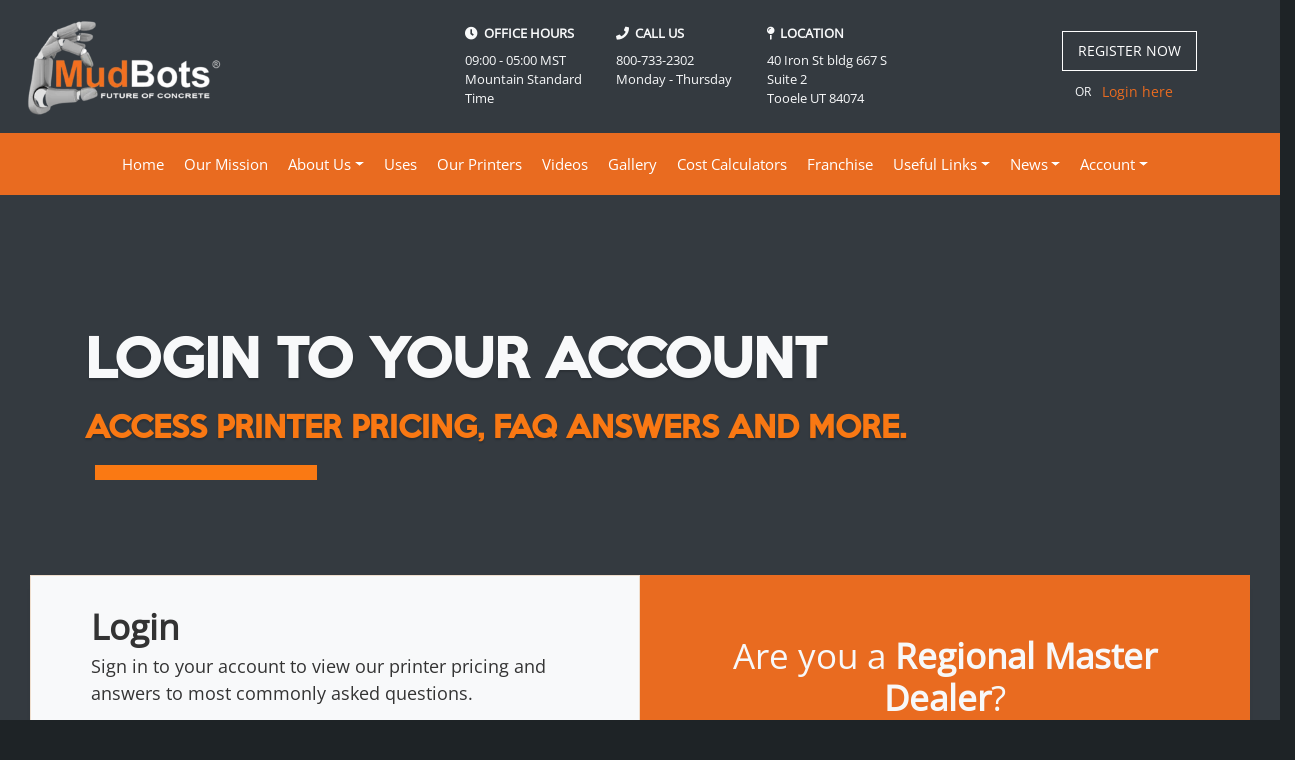

--- FILE ---
content_type: text/html; charset=UTF-8
request_url: https://www.mudbots.com/login.php?redirect=https://www.mudbots.com/video/come-visit-us-mudbots-3d-concrete-printing.php&id=2
body_size: 8598
content:


<!DOCTYPE HTML>
<html lang="en">

<head>
    <!-- Required meta tags -->
    <meta charset="utf-8">
    <meta http-equiv="X-UA-Compatible" content="IE=edge">
    <meta name="viewport" content="width=device-width, initial-scale=1, shrink-to-fit=no">
    <meta name="description" content="Get all the information you need on Concrete Printing. Access printer pricing, FAQ answers, and more.">
    <meta name="keywords" content="mudbots, 3D concrete printers, 3D printing, concrete printing, future of concrete, cement printers, 3D concrete printing, house printer, 3D printed house, concrete printer creations">
    <meta name="author" content="Arianna Maouna Bernardo - Meristone Information Technology Services">
    <!-- The above 3 meta tags *must* come first in the head; any other head content must come *after* these tags -->
    <meta http-equiv="Cache-Control" content="no-cache, no-store, must-revalidate">
    <meta http-equiv="Pragma" content="no-cache">
    <meta http-equiv="Expires" content="0">
    <!-- more meta -->
    <meta name="copyright" content="Copyright MudBots 3D Concrete Printing, LLC - 2026">
    <meta name="email" content="support@mudbots.com">
    <meta http-equiv="Content-Language" content="en">
    <meta name="Rating" content="General">
    <meta name="Distribution" content="Global">
    <meta name="Robots" content="INDEX,FOLLOW">
    <!-- open graph -->
    <meta property="og:title" content="Get Full Access to the Site | MudBots 3D Concrete Printers" />
    <meta property="og:type" content="website" />
    <meta property="og:url" content="https://www.mudbots.com/login.php" />
    <meta property="og:image" content="https://www.mudbots.com/assets/images/slider/mudbots-you-think-we-print-md.png" />
    <meta property="og:image:type" content="image/jpeg" />
    <meta property="og:image:width" content="768" />
    <meta property="og:image:height" content="480" />
    <meta property="og:image:alt" content="Decrease production time and cost by 70% with MudBots 3D Concrete Printers. Build your dream house now with 3D Concrete Printing. Price starts at $38,760." />
    <meta property="og:description"
        content="Get all the information you need on Concrete Printing. Access printer pricing, FAQ answers, and more." />
    <meta property="og:locale" content="en-US" />
    <meta property="og:video" content="https://www.mudbots.com/videos/3D%20concrete%20printer%20-%20Printing%20a%208%27%20wall%20the%20right%20way.mp4" />
    <meta property="og:video:width" content="640" />
    <meta property="og:video:height" content="400" />
    <!-- Bootstrap CSS -->
    <link rel="stylesheet" href="https://stackpath.bootstrapcdn.com/bootstrap/4.3.1/css/bootstrap.min.css" integrity="sha384-ggOyR0iXCbMQv3Xipma34MD+dH/1fQ784/j6cY/iJTQUOhcWr7x9JvoRxT2MZw1T" crossorigin="anonymous">
    <!-- stylehsheet-->
    <link rel="stylesheet" href="assets/css/main.css">
    <link rel="stylesheet" href="assets/css/login-modernizr.css">
    <!-- FAVICON -->
    <link rel="shortcut icon" href="https://www.mudbots.com/assets/icons/favicon.ico" type="image/x-icon" />
    <link rel="apple-touch-icon" href="https://www.mudbots.com/assets/icons/apple-touch-icon.png" />
    <link rel="apple-touch-icon" sizes="57x57" href="https://www.mudbots.com/assets/icons/apple-touch-icon-57x57.png" />
    <link rel="apple-touch-icon" sizes="72x72" href="https://www.mudbots.com/assets/icons/apple-touch-icon-72x72.png" />
    <link rel="apple-touch-icon" sizes="76x76" href="https://www.mudbots.com/assets/icons/apple-touch-icon-76x76.png" />
    <link rel="apple-touch-icon" sizes="114x114" href="https://www.mudbots.com/assets/icons/apple-touch-icon-114x114.png" />
    <link rel="apple-touch-icon" sizes="120x120" href="https://www.mudbots.com/assets/icons/apple-touch-icon-120x120.png" />
    <link rel="apple-touch-icon" sizes="144x144" href="https://www.mudbots.com/assets/icons/apple-touch-icon-144x144.png" />
    <link rel="apple-touch-icon" sizes="152x152" href="https://www.mudbots.com/assets/icons/apple-touch-icon-152x152.png" />
    <link rel="apple-touch-icon" sizes="180x180" href="https://www.mudbots.com/assets/icons/apple-touch-icon-180x180.png" />
    <!-- canonical -->
    <link rel="canonical" href="https://www.mudbots.com/login.php" />
    <!-- sweetalert-->
    <link href="https://cdnjs.cloudflare.com/ajax/libs/limonte-sweetalert2/8.11.8/sweetalert2.min.css" rel="stylesheet" type="text/css" />
    <script src="https://cdnjs.cloudflare.com/ajax/libs/limonte-sweetalert2/8.11.8/sweetalert2.all.min.js" type="text/javascript"></script>
    <!-- MODERNIZR -->
    <script src="https://www.mudbots.com/assets/js/modernizr-custom.js"></script>
    <!-- Global site tag (gtag.js) - Google Analytics -->
    <script async src="https://www.googletagmanager.com/gtag/js?id=UA-96118262-16"></script>
    <script>
        window.dataLayer = window.dataLayer || [];

        function gtag() {
            dataLayer.push(arguments);
        }
        gtag('js', new Date());

        gtag('config', 'UA-96118262-16');
    </script>
    <style>
        .modal {
            margin-top: 200px;
        }

        .modal-content .modal-footer {
            background-color: none !important;
        }

        @media only screen and (max-width: 768px) {

            .account-cta p,
            .account-cta .button-side p {
                text-align: center;
            }
        }
    </style>
    <title>Login to your Account - MudBots 3D Concrete Printers</title>
</head>

<body>
        <!-- nav -->
    <!-- Load Facebook SDK for JavaScript -->
<div id="fb-root"></div>
<script>
    window.fbAsyncInit = function () {
        FB.init({
            xfbml: true,
            version: 'v8.0'
        });
    };
    (function (d, s, id) {
        var js, fjs = d.getElementsByTagName(s)[0];
        if (d.getElementById(id)) return;
        js = d.createElement(s); js.id = id;
        js.src = 'https://connect.facebook.net/en_US/sdk/xfbml.customerchat.js';
        fjs.parentNode.insertBefore(js, fjs);
    }(document, 'script', 'facebook-jssdk'));
</script>

<!-- Your Chat Plugin code -->
<div class="fb-customerchat" attribution=setup_tool page_id="151434488900470" theme_color="#0A7CFF"
    logged_in_greeting="Are you ready to change the future of the Construction industry?"
    logged_out_greeting="Are you ready to change the future of the Construction industry?"></div>

<script type="text/javascript">
    _linkedin_partner_id = "6974868";
    window._linkedin_data_partner_ids = window._linkedin_data_partner_ids || [];
    window._linkedin_data_partner_ids.push(_linkedin_partner_id);
</script>
<script type="text/javascript">
    (function (l) {
        if (!l) {
            window.lintrk = function (a, b) { window.lintrk.q.push([a, b]) };
            window.lintrk.q = []
        }
        var s = document.getElementsByTagName("script")[0];
        var b = document.createElement("script");
        b.type = "text/javascript"; b.async = true;
        b.src = "https://snap.licdn.com/li.lms-analytics/insight.min.js";
        s.parentNode.insertBefore(b, s);
    })(window.lintrk);
</script>
<noscript>
    <img height="1" width="1" style="display:none;" alt=""
        src="https://px.ads.linkedin.com/collect/?pid=6974868&fmt=gif" />
</noscript>


<!--navbar-->
<nav class="navbar navbar-expand-lg navbar-dark bg-dark text-light mb-0">
    <div class="container-fluid">
        <a href="https://www.mudbots.com/" class="navbar-brand ml-3 mt-4 pb-3 mb-2">
            <img id="logo" src="https://www.mudbots.com/assets/images/logo/mudbots-master-logo-white-lg.png"
                data-webp="https://www.mudbots.com/assets/images/logo/mudbots-master-logo-white-lg.webp"
                data-png="https://www.mudbots.com/assets/images/logo/mudbots-master-logo-white-lg.png" class="img-fluid"
                alt="Mudbots Concrete 3D Printing logo">
        </a>
        <div class="top-nav-content ml-auto mb-3">
            <div class="row">
                <div class="col-12 col-md-2 offset-md-1">
                    <div class="d-inline-flex">
                        <div class="top-nav-text pt-4">
                            <h5 class="font-weight-bold mb-3"><i class="fa fa-clock-o"></i>&nbsp;&nbsp;Office Hours</h5>
                            09:00 - 05:00 MST<br />
                            Mountain Standard Time                        </div>
                    </div>
                </div>
                <div class="col-12 col-md-2">
                    <div class="d-inline-flex">
                        <div class="top-nav-text pt-4">
                            <h5 class="font-weight-bold mb-3"><i class="fa fa-phone"></i>&nbsp;&nbsp;Call Us</h5>
                                                            800-733-2302<br>
                                                            Monday - Thursday                        </div>
                    </div>
                </div>
                <div class="col-12 col-md-2">
                    <div class="d-inline-flex">
                        <div class="top-nav-text pt-4">
                            <h5 class="font-weight-bold mb-3"><i class="fa fa-map-pin"></i>&nbsp;&nbsp;Location</h5>
                                                            40 Iron St bldg 667 S Suite 2<br/>
Tooele UT 84074
                                                        </div>
                    </div>
                </div>
                <div class="col-12 col-md-4 pt-3 offset-md-1 text-center top-button">
                                            <a href="https://www.mudbots.com/register.php"
                            class="btn btn-lg btn-light-outline text-uppercase text-light mt-3 mb-1"
                            style="color:white !important;font-size: 14px!important;">Register Now</a><br>
                        <small>OR<a href="https://www.mudbots.com/login.php" class="btn btn-lg btn-link text-orange mb-1"
                                style="font-size: 14px !important;">Login here</a></small>
                                        </div>
            </div>
        </div>
        <button class="navbar-toggler" type="button" data-toggle="collapse" data-target="#navbarSupportedContent"
            aria-controls="navbarSupportedContent" aria-expanded="false" aria-label="Toggle navigation">
            <span class="navbar-toggler-icon" style="width:3em;height:2em;"></span>
        </button>
    </div>
    <div class="collapse navbar-collapse" id="navbarSupportedContent">
        <ul class="navbar-nav mx-auto">
            <li class="nav-item"><a class="nav-link" href="https://www.mudbots.com/">Home <span
                        class="sr-only">(current)</span></a></li>
            <li class="nav-item"><a class="nav-link" href="https://www.mudbots.com/our-mission.php">Our Mission</a></li>
            <li class="nav-item dropdown">
                <a class="nav-link dropdown-toggle" href="#" id="aboutDropdown" role="button" data-toggle="dropdown"
                    aria-haspopup="true" aria-expanded="false">About Us</a>
                <div class="dropdown-menu dropdown-menu-right" aria-labelledby="aboutDropdown">
                    <a class="dropdown-item" href="https://www.mudbots.com/concrete-printer-overview.php">Overview</a>
                    <a class="dropdown-item" href="https://www.mudbots.com/about-mudbots.php">About MudBots</a>
                    <!-- <a class="dropdown-item" href="https://www.mudbots.com/going-up.php">Going Up</a> -->
                    <a class="dropdown-item" href="https://www.mudbots.com/why-choose-mudbots.php">Why Choose
                        MudBots</a>
                    <a class="dropdown-item" href="https://www.mudbots.com/future-of-concrete-printing.php">The
                        Future</a>
                </div>
            </li>
            <li class="nav-item"><a class="nav-link"
                    href="https://www.mudbots.com/uses-of-concrete-printers.php">Uses</a></li>
            <li class="nav-item"><a class="nav-link" href="https://www.mudbots.com/concrete-3d-printers.php">Our
                    Printers</a></li>
            <li class="nav-item"><a class="nav-link"
                    href="https://www.mudbots.com/concrete-printing-videos.php">Videos</a></li>
            <li class="nav-item"><a class="nav-link" href="https://www.mudbots.com/gallery.php">Gallery</a></li>
            <li class="nav-item"><a class="nav-link" href="https://www.mudbots.com/cost-calculator.php"
                    title="Calculate the cost of 3D Printing any concrete structure">Cost Calculators</a></li>
            <li class="nav-item"><a class="nav-link" href="https://www.mudbots.com/franchise.php">Franchise</a></li>
            <li class="nav-item dropdown">
                <a class="nav-link dropdown-toggle" href="#" data-toggle="dropdown" id="usefulLinksDropdown"
                    role="button" aria-haspopup="true" aria-expanded="false">Useful Links</a>
                <div class="dropdown-menu dropdown-menu-right" aria-labelledby="usefulLinksDropdown">
                    <a class="dropdown-item" href="https://www.mudbots.com/frequently-asked-questions.php"
                        title="Read Frequently Asked Questions here">FAQs</a>
                    <a class="dropdown-item" href="https://www.mudbots.com/financing.php"
                        title="Apply for Financing">Financing</a>
                    <a class="dropdown-item" href="https://www.mudbots.com/report-problem.php"
                        title="Report a Problem">Report Problem</a>
                    <a class="dropdown-item" href="https://www.mudbots.com/client/login.php"
                        title="Access Admin Dashboard">Admin</a>
                </div>
            </li>
            <li class="nav-item dropdown">
                <a class="nav-link dropdown-toggle" href="#" data-toggle="dropdown" id="newsDropdown" role="button"
                    aria-haspopup="true" aria-expanded="false">News</a>
                <div class="dropdown-menu dropdown-menu-right" aria-labelledby="newsDropdown">
                    <a class="dropdown-item" href="https://www.mudbots.com/press-release.php">Press Release</a>
                    <a class="dropdown-item" href="https://www.mudbots.com/blog.php">Blog</a>
                </div>
            </li>
            <li class="nav-item dropdown">
                <a class="nav-link dropdown-toggle" href="#" data-toggle="dropdown" id="accountDropdown" role="button"
                    aria-haspopup="true" aria-expanded="false">Account</a>
                <div class="dropdown-menu dropdown-menu-right" aria-labelledby="accountDropdown">
                                    <a class="dropdown-item" href='https://www.mudbots.com/register.php'>Register</a>
                <a class="dropdown-item" href='https://www.mudbots.com/login.php'>Login</a>
                <a class="dropdown-item" href='download-site-use-terms.php'>Site Use Terms</a>
        </div>
        </li>
        <li class="nav-item show-in-mobile"><a class="nav-link" href="https://www.mudbots.com/register.php">Register</a>
        </li>
            </ul>
    </div>
</nav>    <!--main content-->
    <div class="bg-dark pt-5 pb-5">
        <div class="container-fluid">
            <div class="login-form-bg bg-dark" id="login-form">
                <div class="user-login-header">
                    <h1 class="text-light">Login to your account<br />
                        <span class="subheading animated-sticky">Access printer pricing, FAQ answers and more.</span>
                    </h1>
                    <div class="header-underline"></div>
                </div>
            </div>
            <div class="login-content bg-light">
                <form method="POST">
                    <div class="row one-edge-shadow">
                        <div class="col-12 col-md-6 login-account bg-light">
                            <h3 class="animation"><strong>Login</strong></h3>
                            <p>Sign in to your account to view our printer pricing and answers to most commonly asked questions.</p>
                                                        <form action="#" method="POST">
                                <div class="login-input-container bg-transparent">
                                    <input type="hidden" name="ip_address" value="3.145.101.175">
                                    <input type="hidden" name="redirect" value="https://www.mudbots.com/video/come-visit-us-mudbots-3d-concrete-printing.php">
                                    <div class="form-group login-input">
                                        <label for="email">Email</label>
                                        <input class="form-control" type="email" id="email" name="email" placeholder="name@website.com" onfocus="this.placeholder=''" onblur="this.placeholder='name@website.com'" required>
                                    </div>
                                    <div class="form-group login-input">
                                        <label for="password">Password</label>
                                        <input class="form-control" type="password" placeholder="******" onfocus="this.placeholder=''" onblur="this.placeholder='******'" name="password" id="password" required><span toggle="#password" class="fa fa-fw fa-eye field-icon toggle-password"></span>
                                    </div>
                                    <div class="d-none d-sm-block d-md-none">
                                        <input class="pt-2" type="checkbox" onclick="showPassword()" name="showpassword" style="cursor: pointer;"><span style="font-size: 14px;">Show password</span>
                                    </div>
                                    <div class="position-relative form-check" style="display: none">
                                        <input name="keep_me_logged" type="checkbox" class="form-check-input" checked>
                                        <label for="exampleCheck" class="form-check-label">Keep me logged in</label>
                                    </div>
                                    <div id="wrapper">
                                        <button class="btn-submit-credentials" name="btn_login">LOGIN <i class="fa fa-chevron-right"></i></button>
                                    </div>

                                    <div class="no-account-yet text-center">
                                        <p><a href="#" style="text-decoration: none;" data-toggle="modal" data-target="#forgot-password-modal">Forgot password?</a></p>
                                    </div>
                                </div>
                            </form>
                        </div>
                        <div class="col-12 col-md-6 rmd-account">
                            <h3 align="center" class="text-light mt-5 animation">Are you a <strong>Regional Master Dealer</strong>?</h3>
                            <p class="text-light">Login to your <strong>RMD Dashboard</strong> here.</p>
                            <center> <a href="client/login.php" class="btn btn-lg btn-login-outline mt-5" target="_blank">Go to Dashboard</a></center>
                        </div>
                    </div>
                </form>
            </div>
        </div>
    </div>
    <!-- cta for login and register and account pages -->
    <div class="account-cta mt-0" id="account-cta">
        <div class="row animation">
            <div class="col-12 col-lg-7 col-md-12">
                <p>Having trouble with logging in?</p>
            </div>
            <div class="col-12 col-lg-5 col-md-12 button-side">
                <p><a href="mailto:support@mudbots.com?subject=Problem+with+Login" target="_blank" title="Email us support@mudbots.com">Let us know here.</a></p>
            </div>
        </div>
    </div>
    <!-- call-to-action section -->
        <section class="cta-page" id="cta-page" style="background-image: url(https://www.mudbots.com/assets/images/cta/visit-mudbots-facility-now.webp);">
        <div class="layer">
            <div class="container-fluid animation">
                <p>No account yet? Get <strong>Full Access</strong></p>
                <p>to our website now.</p>
                <form action="../functions/add_cta_click.php?id=27" method="POST">
                    <input type="hidden" name="cta_clicks" value="60">
                    <input type="hidden" name="url" value="https://www.mudbots.com/register.php">
                    <button class="cta-link-orange" type="submit">Create an Account&nbsp;<i class="fa fa-angle-right"></i></button>
                </form>
            </div>
        </div>
    </section>

    <!-- message modal -->
    <div class="modal" id="resubscribe-alert-modal" role="dialog" tabindex="-1" aria-labelledby="exampleModalLabel" aria-hidden="true">
        <div class="modal-dialog" role="document">
            <!-- Modal content-->
            <div class="modal-content">
                <form action="functions/login_resubscribed.php" method="POST">
                    <div class="modal-header bg-danger text-light">
                        <h3 class="modal-title"><i class="fa fa-exclamation-circle"></i>&nbsp;&nbsp;Account Inactive</h3>
                        <button id="close-modal" type="button" class="close" data-dismiss="modal">&times;</button>
                    </div>
                    <div class="modal-body bg-light text-center p-5">
                        <p class="text-dark" style="font-size: 16px;">Your account has been set as <b>Inactive</b>.<br><br>
                            By clicking "Continue", you agree to make your account active and will start receiving e-mails from us again.</p>
                        <button type="submit" class="btn btn-lg btn-success text-center">Continue</button>
                    </div>
                </form>
                <div class="modal-footer bg-transparent text-right">
                    <h4 style="color:#fa7913 !important; font-weight: 300 !important;">Powered by MudBots</h4>
                </div>
            </div>
        </div>
    </div>

    <!-- disabled account modal -->
    <div class="modal" id="disabled-alert-modal" role="dialog" tabindex="-1" aria-labelledby="exampleModalLabel" aria-hidden="true">
        <div class="modal-dialog" role="document">
            <!-- Modal content-->
            <div class="modal-content">
                <div class="modal-header bg-danger text-light">
                    <h3 class="modal-title"><i class="fa fa-exclamation-circle"></i>&nbsp;&nbsp;Account Disabled</h3>
                    <button type="button" class="close close-disabled" data-dismiss="modal">&times;</button>
                </div>
                <div class="modal-body bg-light text-center p-5">
                    <p class="text-dark" style="font-size: 16px;">Your account has been <b>Disabled</b>.<br><br>
                        Contact your Team Owner/Manager to change this status.</p>
                </div>
                <div class="modal-footer bg-transparent text-right">
                    <h4 style="color:#fa7913 !important; font-weight: 300 !important;">Powered by MudBots</h4>
                </div>
            </div>
        </div>
    </div>

    <!-- account locked out modal -->
    <div class="modal" id="password-locked-out-modal" role="dialog" tabindex="-1" aria-labelledby="exampleModalLabel" aria-hidden="true">
        <div class="modal-dialog" role="document">
            <!-- Modal content-->
            <div class="modal-content">
                <div class="modal-header bg-danger text-light">
                    <h3 class="modal-title"><i class="fa fa-exclamation-circle"></i>&nbsp;&nbsp;Account Locked Out</h3>
                    <button type="button" class="close close-locked" data-dismiss="modal">&times;</button>
                </div>
                <div class="modal-body bg-light p-5">
                    <p class="text-dark" style="font-size: 16px;">Your account has been <b>Locked Out</b> because you have entered the wrong password more than 3 times. What can you do?</p>
                    <ol class="mt-5 mb-4 text-dark">
                        <li><a href="#" class="text-dark close-locked" data-dismiss="modal">Try again</a></li>
                        <li><a href="#" class="text-dark" data-toggle="modal" data-target="#forgot-password-modal">Reset your password</a></li>
                        <li><a href="mailto:support@mudbots.com?subject=My%20account%20has%20been%20locked%20out" class="text-dark">Contact MudBots Administrator to unlock your account</a></li>
                    </ol>
                </div>
                <div class="modal-footer bg-transparent text-right">
                    <h4 style="color:#fa7913 !important; font-weight: 300 !important;">Powered by MudBots</h4>
                </div>
            </div>
        </div>
    </div>

    <!-- account unlocked modal -->
    <div class="modal" id="account-unlocked-modal" role="dialog" tabindex="-1" aria-labelledby="exampleModalLabel" aria-hidden="true">
        <div class="modal-dialog" role="document">
            <!-- Modal content-->
            <div class="modal-content">
                <div class="modal-header bg-success text-light">
                    <h3 class="modal-title"><i class="fa fa-check-circle"></i>&nbsp;&nbsp;Account Unlocked</h3>
                    <button type="button" class="close close-unlocked" data-dismiss="modal">&times;</button>
                </div>
                <div class="modal-body bg-light p-5">
                    <p class="text-dark" style="font-size: 16px;">Your account has been <b class="text-success">unlocked</b>. You can now access your account.</p>
                </div>
                <div class="modal-footer bg-transparent text-right">
                    <h4 style="color:#fa7913 !important; font-weight: 300 !important;">Powered by MudBots</h4>
                </div>
            </div>
        </div>
    </div>

    <!-- forgot password modal -->
    <div class="modal" id="forgot-password-modal" role="dialog" tabindex="-1" role="dialog" aria-labelledby="exampleModalLabel" aria-hidden="true">
        <div class="modal-dialog" role="document">
            <!-- Modal content-->
            <div class="modal-content">
                <form action="functions/forgot_password.php" method="POST">
                    <div class="modal-header bg-danger text-light">
                        <h3 class="modal-title"><i class="fa fa-exclamation-circle"></i>&nbsp;&nbsp;Forgot Password</h3>
                        <button id="close-modal" type="button" class="close" data-dismiss="modal">&times;</button>
                    </div>
                    <div class="modal-body bg-light p-5">
                        <label class="text-dark">Enter the email address you used to create an account:</label>
                        <input type="email" class="form-control mb-3" name="email" id="forgotPasswordEmail" required>
                        <button type="submit" class="btn btn-lg btn-danger">Reset Password</button>
                    </div>
                </form>
                <div class="modal-footer bg-transparent text-right">
                    <h4 style="color:#fa7913 !important; font-weight: 300 !important;">Powered by MudBots</h4>
                </div>
            </div>
        </div>
    </div>

    <!--footer-->
    <!--footer-->
<footer class="footer black-footer-bg">
    <div class="container">
        <div class="row">
            <div class="col-12 col-lg-3 col-md-3 footer-logo">
                <a href="https://www.mudbots.com/">
                    <img id="logo-footer" class="img-fluid" width="200" height="auto"
                        alt="mudbots 3d concrete printing logo"
                        data-webp="https://www.mudbots.com/assets/images/logo/mudbots-master-logo-lg.webp"
                        data-png="https://www.mudbots.com/assets/images/logo/mudbots-master-logo-lg.png"
                        src="https://www.mudbots.com/assets/images/logo/mudbots-master-logo-lg.png" />
                </a>
            </div>
            <div class="col-12 col-lg-9 col-md-9 footer-text">
                <p>
                    MudBots ® specializes in 3D Concrete Printing.<br />
                    <br />
                    We are the first company in America to offer concrete printers from a small 15' x 15' models to a
                    large 100' x 100' models capable of printing custom homes. MudBots ® first premiered our line of
                    printers at the 2019 Vegas World of Concrete. MudBots ® leads the world in 3D concrete printing and
                    has been featured in many magazines all around the world.<br />
                    <br />
                    If you can think it, MUDBOTS can do it!
                </p>
                <br />
                <small class="text-muted"><em>Mudbots is a registered trademark of Mudbots 3D Concrete Printing, LLC in the
                        USA
                        and other countries.</em></small>
            </div>
        </div>
        <hr class="thin-line" />
        <div class="row">
            <div class="col-12 col-lg-3 col-md-12 footer-page-links">
                <h2 class="uppercase">Pages</h2>
                <ul class="2-col-list" style="padding-inline-start: 0px !important; margin-top: 10px;">
                    <li><a href="https://www.mudbots.com">Home</a></li>
                    <li><a href="https://www.mudbots.com/concrete-printer-overview.php">Overview</a></li>
                    <li><a href="https://www.mudbots.com/about-mudbots.php">About</a></li>
                    <li><a href="https://www.mudbots.com/uses-of-concrete-printers.php">Uses & Benefits</a></li>
                    <li><a href="https://www.mudbots.com/concrete-3d-printers.php">Our Printers</a></li>
                    <li><a href="https://www.mudbots.com/franchise.php">Franchise</a></li>
                    <li><a href="https://www.mudbots.com/press-release.php">Press Release</a></li>
                    <li><a href="https://www.mudbots.com/why-choose-mudbots.php">Why Choose Mudbots</a></li>
                    <li><a href="https://www.mudbots.com/concrete-printing-videos.php">Videos</a></li>
                    <li><a href="https://www.mudbots.com/gallery.php">Gallery</a></li>
                    <li><a href="https://www.mudbots.com/our-mission.php">Our Mission</a></li>
                    <li><a href="https://www.mudbots.com/going-up.php">Going Up</a></li>
                    <li><a href="https://www.mudbots.com/blog.php">Blog</a></li>
                    <li><a href="https://www.mudbots.com/future-of-concrete-printing.php">The Future</a></li>
                    <li><a href="https://www.mudbots.com/frequently-asked-questions.php">FAQs</a></li>
                    <li><a href="https://www.mudbots.com/financing.php"
                            title="Read our Financing terms here.">Financing</a></li>
                    <li><a href="https://www.mudbots.com/cost-calculator.php"
                            title="Calculate your 3D Concrete Printing Costs here.">Cost Calculators</a></li>
                </ul>
                <ul style="padding-inline-start: 0px !important;">
                    <li class="uppercase">
                        <h3 class="font-weight-bold">Account</h3>
                    </li>
                                            <li><a href="https://www.mudbots.com/login.php">Login</a></li>
                        <li><a href="https://www.mudbots.com/register.php">Register</a></li>
                        <li><a href="https://www.mudbots.com/forgot-password.php"
                                title="Request for a password reset">Forgot Password</a></li>
                                        <li><a href="https://www.mudbots.com/report-problem.php" title="Report a Problem">Report Problem</a>
                    </li>
                </ul>
            </div>
            <div class="col-12 col-lg-4 col-md-12">
                <div class="footer-subscribe">
                    <h2 class="uppercase">Don't Miss out</h2>
                    <p>Subscribe now and receive updates and news from us straight to your inbox.</p>
                    <br>
                    <a href="https://www.mudbots.com/register.php" class="footer-subscribe-button"
                        title="Subscribe to newsletter"
                        style="font-size:20px; padding: 10px 18px; color: #e96b20; background-color: transparent; border: 2px solid #e96b20;">Subscribe
                        Now&nbsp;<i class="fa fa-chevron-right"></i></a>
                </div>
                <div class="footer-affiliates">
                    <h2 class="uppercase">Affiliates</h2>
                    <a href="http://www.usabotics.com" target="_blank"><img id="usa-botics-logo" class="img-fluid"
                            src="https://www.mudbots.com/assets/images/usa-botics-logo.png"
                            data-webp="https://www.mudbots.com/assets/images/usa-botics-logo.webp"
                            data-png="https://www.mudbots.com/assets/images/usa-botics-logo.png"
                            alt="usabotics industrial automation robotics manufacturing company in utah" /></a>
                </div>
                <!-- <div class="footer-social-group">
                    <h2 class="uppercase">Social Links</h2>
                    <div class="d-inline-block mt-5 mb-5">
                        <a href="https://www.facebook.com/mudbots/" class="mr-4" target="_blank"><img
                                src="//www.mudbots.com/assets/images/facebook.svg" class="small-icon mb-5"
                                alt="Like Mudbots Facebook Page"></a>
                        <a href="https://www.instagram.com/mudbots/" class="mr-4" target="_blank"><img
                                src="//www.mudbots.com/assets/images/instagram.svg" class="small-icon mb-5"
                                alt="Follow Mudbots on Instagram"></a>
                        <a href="https://www.linkedin.com/company/mudbots-3d-concrete-printer" class="mr-4"
                            target="_blank"><img src="//www.mudbots.com/assets/images/linkedin.svg"
                                class="small-icon mb-5" alt="Connect with Mudbots on Linkedin"></a>
                        <a href="https://www.youtube.com/channel/UChokNgy2TROPgK_G5G8DsSQ" class="mr-4"
                            target="_blank"><img src="//www.mudbots.com/assets/images/youtube.svg"
                                class="small-icon mb-5" alt="Subscribe to Mudbots' Youtube Channel"></a>
                        <a href="https://www.pinterest.com/mudbots/" class="mr-4" target="_blank"><img
                                src="//www.mudbots.com/assets/images/pinterest.svg" class="small-icon mb-5"
                                alt="Follow Mudbots on Pinterest"></a>
                        <a href="https://www.tiktok.com/@mudbotsconcreteprinter?lang=en" class="mr-4" target="_blank"
                            title="Mudbots is now on TikTok"><img src="//www.mudbots.com/assets/images/tiktok.svg"
                                class="small-icon mb-5" alt="Follow Mudbots on TikTok"></a>
                    </div>
                </div> -->
            </div>
            <div class="col-12 col-lg-5 col-md-12 content-right">
                <div class="footer-company-info">
                    <h2 itemprop="name">MudBots 3D Concrete <br />Printing, LLC</h2>
                    <p>
                        <span itemprop="address" itemscope itemtype="http://schema.org/PostalAddress">
                            <i class="fa fa-map-pin mr-2" style="font-size:20px;color:#e96b20"></i>
                                                            <span itemprop="streetAddress">40 Iron Street</span><br /><span
                                    itemprop="addressLocality">Tooele</span>, <span itemprop="addressRegion">UT</span> <span
                                    itemprop="postalCode">84074</span><br /><span itemprop="addressCountry">USA</span>
                                                    </span><br /><br />
                        <i class="fa fa-phone mr-2" style="font-size:20px;color:#e96b20"></i>
                                                    <span itemprop="telephone">+1 (800)-733-2302</span>
                                                <br /><br />
                        <i class="fa fa-envelope mr-2" style="font-size:20px;color:#e96b20"></i>
                                                    <span itemprop="email">support@mudbots.com</span>
                                                <br /><br />
                    </p>
                </div>
                <!-- <div class="footer-featured-post">
                    <h2 class="uppercase">Featured Post</h2>
                    <div class="card mt-3">
                        <div class="row no-gutters">
                            <div class="col-lg-3 offset-lg-3 col-md-12">
                                <a
                                    href="https://www.mudbots.com/blog/industrial-engineers-craft-first-plant-ready-3d-concrete-printer.php?title=Industrial%20Engineers%20Craft%20First%20Plant-ready%203D%20Concrete%20Printer&amp;id=4">
                                    <img class="card-img"
                                        src="//www.mudbots.com/client/img/upload/thumbnails/tn_010515_mudbots-booth-setup-1.jpg"
                                        alt="Featured blog post at Mudbots" />
                                </a>
                            </div>
                            <div class="col-lg-6 col-md-12">
                                <div class="card-body pb-0">
                                    <h4 class="card-title"><a
                                            href="https://www.mudbots.com/blog/industrial-engineers-craft-first-plant-ready-3d-concrete-printer.php?title=Industrial%20Engineers%20Craft%20First%20Plant-ready%203D%20Concrete%20Printer&amp;id=4">Industrial
                                            Engineers Craft First Plant-ready 3D Concrete Printer</a></h4>
                                    <p class="sub-title">Concrete Products — News</p>
                                    <p class="card-text">The MudBots 664 Concrete Printer consists of a rectangular,
                                        gantry-like CNC (computer numerical control) table whose robotic devices operate
                                        on XYZ axes to place low slump mixes in cord-like layers or beads through round
                                        nozzles—at rates up to 340 inches per minute.</p>
                                </div>
                                <div class="card-footer pt-0 pr-0 text-right">
                                    <span class="uppercase"><a
                                            href="https://www.mudbots.com/blog/industrial-engineers-craft-first-plant-ready-3d-concrete-printer.php?title=Industrial%20Engineers%20Craft%20First%20Plant-ready%203D%20Concrete%20Printer&amp;id=4"
                                            title="Read blog post here" class="text-muted">Continue Reading&nbsp;<i
                                                class="fa fa-chevron-right"></i></a></span>
                                </div>
                            </div>
                        </div>
                    </div>
                </div> -->
            </div>
        </div>
        <div class="breakline"></div>
        <div class="footer-strip">
            <div class="row">
                <div class="col-12 col-lg-4 col-md-6 copyright mb-3">
                    <small class="uppercase text-muted">&copy; 2026 - <a href="https://www.mudbots.com"
                            title="Mudbots Website">Mudbots 3D Concrete Printing, LLC</a></small>
                </div>
                <div class="col-12 col-lg-4 col-md-6 terms-of-use text-center mb-3">
                    <small class="uppercase text-muted" style="font-size: 1.2rem;">All Rights Reserved &mdash; <a
                            href="https://www.mudbots.com/terms-of-use.php" target="_blank"
                            title="Read our terms of use">Terms of Use</a></small>
                </div>

                <div class="col-12 col-lg-4 col-md-6 location content-right mb-3">
                    <img id="utah-state"
                        src="https://www.mudbots.com/assets/images/american-flag-circle-png-3-transparent.png"
                        data-webp="//www.mudbots.com/assets/images/american-flag-circle-png-3-transparent.webp"
                        data-png="//www.mudbots.com/assets/images/american-flag-circle-png-3-transparent.png"
                        class="footer-icon" alt="mudbots #1 concrete printer in utah america usa" />
                    <small class="uppercase text-muted">Utah State</small>
                </div>
            </div>
        </div>
    </div>
</footer>    <!--script-->
    <!-- Optional JavaScript -->
    <!--STYLESHEET-->
    <link href="https://maxcdn.bootstrapcdn.com/font-awesome/4.1.0/css/font-awesome.min.css" rel="stylesheet">
    <link rel="stylesheet" href="https://use.fontawesome.com/releases/v5.8.2/css/all.css" integrity="sha384-oS3vJWv+0UjzBfQzYUhtDYW+Pj2yciDJxpsK1OYPAYjqT085Qq/1cq5FLXAZQ7Ay" crossorigin="anonymous">
    <!-- modernizr that can detect webp -->
    <script src="assets/js/login-modernizr.js"></script>
    <!-- jQuery first, then Popper.js, then Bootstrap JS -->
    <script src="https://ajax.googleapis.com/ajax/libs/jquery/3.4.1/jquery.min.js"></script>
    <script src="https://cdnjs.cloudflare.com/ajax/libs/popper.js/1.14.7/umd/popper.min.js" integrity="sha384-UO2eT0CpHqdSJQ6hJty5KVphtPhzWj9WO1clHTMGa3JDZwrnQq4sF86dIHNDz0W1" crossorigin="anonymous"></script>
    <script src="https://stackpath.bootstrapcdn.com/bootstrap/4.3.1/js/bootstrap.min.js" integrity="sha384-JjSmVgyd0p3pXB1rRibZUAYoIIy6OrQ6VrjIEaFf/nJGzIxFDsf4x0xIM+B07jRM" crossorigin="anonymous"></script>
    <script src="assets/js/script.js"></script>
        <script type="text/javascript">
        $("#close-modal").on('click', function() {
            $("#resubscribe-alert-modal").modal('toggle');
            $.post('https://www.mudbots.com/ajax/unset.php?unset', function(data) {});
        });
    </script>
    <script type="text/javascript">
        $("#cancel-resubscribe").on('click', function() {
            $("#resubscribe-alert-modal").modal('toggle');
            $.post('https://www.mudbots.com/ajax/unset.php?unset', function(data) {});
        });
    </script>
    <script>
        $(".toggle-password").click(function() {
            $(this).toggleClass("fa-eye fa-eye-slash");
            var input = $($(this).attr("toggle"));
            if (input.attr("type") == "password") {
                input.attr("type", "text");
            } else {
                input.attr("type", "password");
            }
        });
    </script>
    <script>
        $('.close-disabled').click(function() {
            $("#disabled-alert-modal").modal('toggle');
        });

        $('.close-locked').click(function() {
            $("#password-locked-out-modal").hide();
        });

        $('.close-unlocked').click(function() {
            $("#account-unlocked-modal").hide();
        });
    </script>
</body>

</html>

--- FILE ---
content_type: text/css
request_url: https://www.mudbots.com/assets/css/main.css
body_size: 11052
content:
/************************************************************
    CSS CREATED BY:
    Arianna Maouna Bernardo - SEO Specialist / Web Designer
    Edward Gaborno - PHP Developer
    Danny Boy Gomez - PHP Developer
    Meristone Information Technology Services
    Date Started: May 20, 2019
    Latest Update: November 29, 2022 <== CHANGE THIS (!!)
*************************************************************/

html {margin:0;padding:0;font-size:10px}
body {font-family: 'Open Sans', sans-serif;font-weight: 400;box-sizing: border-box;background-color:#1E2326;color:white;font-size:15px;line-height:1.5}
::placeholder, ::selected {color: #d3d3d3; opacity: 0.7}
::-moz-selection {color: #fff;background: #e96b20}
::selection {color: #fff;background: #e96b20}

/*************FONTS*****************/
@font-face {font-family: keep_calm_medregular;font-display: swap;src: url('fonts/keepcalm-medium-webfont.woff2');src: url('fonts/keepcalm-medium-webfont.woff2') format('woff2'),url('fonts/keepcalm-medium-webfont.woff') format('woff');font-weight: 400;font-style: normal}
@font-face {font-family: 'Muli';font-style: normal;font-weight: 400;src: url('fonts/muli-v20-latin-regular.eot');src: url('fonts/muli-v20-latin-regular.eot') format('embedded-opentype'),url('fonts/muli-v20-latin-regular.woff2') format('woff2'),url('fonts/muli-v20-latin-regular.woff') format('woff'),url('fonts/muli-v20-latin-regular.ttf') format('truetype'),url('fonts/muli-v20-latin-regular.svg#Muli') format('svg')}
@font-face {font-family: 'Arvo';font-style: normal;font-weight: 400;src: url('fonts/arvo-v13-latin-regular.eot');src: url('fonts/arvo-v13-latin-regular.eot') format('embedded-opentype'),url('fonts/arvo-v13-latin-regular.woff2') format('woff2'), url('fonts/arvo-v13-latin-regular.woff') format('woff'),url('fonts/arvo-v13-latin-regular.ttf') format('truetype'),url('fonts/arvo-v13-latin-regular.svg#Arvo') format('svg')}
@font-face {font-family: 'Open Sans';font-style: normal;font-weight: 400;src: url('fonts/OpenSans-Regular.ttf')}
/*************END OF FONTS*****************/

/*************ANIMATIONS*****************/
@keyframes fadeInUp {
    from {transform: translate3d(0,40px,0)}
    to {transform: translate3d(0,0,0);opacity: 1}
}
@-webkit-keyframes fadeInUp {
    from {transform: translate3d(0,40px,0)}
    to {transform: translate3d(0,0,0);opacity: 1}
}
@-moz-keyframes spin { 100% { -moz-transform: rotate(360deg); } }
@-webkit-keyframes spin { 100% { -webkit-transform: rotate(360deg); } }
@keyframes spin { 100% { -webkit-transform: rotate(360deg); transform:rotate(360deg); } }
@-webkit-keyframes fade {
    from {opacity: .4}
    to {opacity: 1}
}

@keyframes fade {
    from {opacity: .4}
    to {opacity: 1}
}
.animation {animation-duration: 1s;animation-fill-mode: both;-webkit-animation-duration: 1s;-webkit-animation-fill-mode: both}
.animated-sticky {animation-duration: 1s;animation-fill-mode: both;-webkit-animation-duration: 1s;-webkit-animation-fill-mode: both}
.animatedFadeInUp {opacity: 0}
.fadeInUp {opacity: 0;animation-name: fadeInUp;-webkit-animation-name: fadeInUp;}
.fade {-webkit-animation-name: fade;-webkit-animation-duration: 2s;animation-name: fade;animation-duration: 2s}
/*************END OF ANIMATIONS*****************/

/*************NAVBAR*****************/
nav {background-color: #fff;padding: 0!important}
.navbar {top:0;padding:10px;display:block;}
.navbar-dark .navbar-nav .nav-link {color:white;}
.navbar-brand > img {height:100px;}
.top-nav-content {display:block; width:70%;}
.top-nav-text {font-size: small;}
.top-nav-text h5 {text-transform:uppercase; font-size:unset;}
.navbar-collapse {background-color:#e96b20;color:white;padding:15px;}
.nav-link {color:white; margin-right: 10px;}
.dropdown-menu {background-color: rgba(0, 0, 0, .9);width:200px; font-size:15px}
.dropdown-item {color:white; padding:10px;}
.dropdown-item:hover {background-color:#e96b20;color:white;}
@media screen and (max-height:600px) {
    .navbar {top: 0}
    .dropdown-menu {width: 70%!important;background-color: #333!important;height: auto!important}
    .dropdown-menu li a {font-size: 15px!important;padding: 20px 14px!important}
}
/*************END OF NAVBAR*****************/

h1,h2 {text-shadow: 0px 2px 2px rgba(0, 0, 0, 0.185) !important;}
#main {width: 100%}
#wrapper {text-align: center;padding: 10px 0 20px 0}
input[type=checkbox],input[type=radio] {transform: scale(1.3);margin-right: 3px}
.img-responsive {max-width: 100%;height: auto}
.line-break {height: 80px;max-height: 100px}
.text-underline {text-decoration:underline !important;}
.icon {width: auto;height: 80px;margin-bottom: 20px}
p {font-size: 18px;line-height: 1.5}
a {color: #e96b20;text-decoration: none}
a:hover {color: orange;text-decoration: underline;cursor: pointer}
.badge {font-size: 50%!important;vertical-align: top!important}
.muli {font-family: 'Muli', Arial sans-serif!important}
.arvo {font-family: 'Arvo', Garamond serif!important}
hr.thin-line {margin: 50px}
.breakline {height: 100px}
.break {height: 20px}
.btn.disabled, .btn:disabled {cursor:no-drop !important;}

/*************DISPLAY*****************/
.large_display {display: block}
.small_display {display: none}
.medium_display {display: none}
@media only screen and (max-width:768px) {
    .large_display {display: none}
    .small_display {display: block}
    .medium_display {display: block}
}
/*************END OF DISPLAY*****************/

/*************BANNER*****************/
#banner {position: absolute;top: 0;left: 0;background-color: #228b22;width: 100%;height: 30px}
#banner:not(:root:root){top: 0;left: 0;background-color: #228b22;width: 100%;height: 30px}
#banner-content {font-size: 12px;color: #fff;width: 800px;margin: 0 auto;padding: 5px;border: none;}
#banner-content:not(:root:root) {font-size: 12px;color: #fff;width: 800px;margin: 0 auto;padding: 5px;border: none;}

@media screen and (min-color-index:0) and (-webkit-min-device-pixel-ratio:0)
{ 
    #banner {top: 0;left: 0;background-color: #228b22;width: 100%;height: 30px}
    #banner-content {font-size: 12px;color: #fff;width: 800px;margin: 0 auto;padding: 5px;border: none}
}
@media only screen and (max-width:700px) and (min-width:640px) {
    #banner-content {font-size: 11px}
}
@media only screen and (max-width:640px) and (min-width:585px) {
    #banner-content {font-size: 10px}
}
@media only screen and (max-width:585px) and (min-width:531px) {
    #banner-content {font-size: 9px}
}
@media only screen and (max-width:531px) and (min-width:500px) {
    #banner-content {font-size: 8px}
}
@media only screen and (max-width:500px) and (min-width:0px) {
    #banner-content {display: none}
}
/*************END OF BANNER*****************/

.subheading {color: #969696;font-size: 28px !important;}
.vertical-line-gray {background-color: #121212;width: 100%;min-height: 5rem}
.alert {position: relative;padding: 30px 20px;margin-bottom: 1rem;border: 1px solid transparent;border-radius: .25rem;margin-top: 1rem;font-size: 13px;}
.alert-dismissible .close {padding-top: 30px ;}
blockquote {border-left: 5px solid #e96b20;font-size: 32px;font-family: Arvo, serif;font-weight: 700;color: #fff;padding-top: 20px;padding-bottom: 20px;padding-left: 30px;background-color: transparent;line-height: 1.3}
@media only screen and (max-width:768px) and (min-width:600px) {
    .subheading {font-size: 30px}
    blockquote {padding-right: 50px}
}
@media only screen and (max-width: 500px) {
    .vertical-line-gray {min-height: 20px!important;height: 20px!important}
}

.content-line {height: 50px;background-color: #fa7913;width: 5px;position: absolute;margin-top: 90px;margin-left: 60px}
.content-line2 {height: 130px;background-color: #fa7913;width: 5px;float: right;margin-right: -20px;margin-top: -150px}

/* Mobile Size (SMALL 320PX) */
@media only screen and (max-width: 320px ){
    .navbar-brand > img {width: 200px !important;}
    .nav {width: 100% !important;height: 100% !important;top: 0;}
    div.column {padding-left: 20px !important;}
}

/* Mobile Size (Medium 375PX) */
@media only screen and (min-width: 321px) and (max-width: 375px){
    .navbar-brand > img {width: 230px !important;}
    .nav {width: 100% !important;height: 100% !important;top: 0}
    div.column {padding-left: 20px !important;}
}

/* Mobile Size (Large 375PX) */
@media only screen and (min-width: 376px) and (max-width: 425px){
    .navbar-brand > img {width: 200px !important;}
    .nav {width: 100% !important;height: 100% !important;top:0px !important;}
    div.column {padding-left: 25px !important;}
}

/* Tablet Size (Large 768PX) */
@media only screen and (min-width: 426px) and (max-width: 768px){
    .navbar {-webkit-box-shadow: 0px 3px 8px 1px rgba(0,0,0,0.75);-moz-box-shadow: 0px 3px 8px 1px rgba(0,0,0,0.75);box-shadow: 0px 3px 8px 1px rgba(0,0,0,0.75);}
}

/* MAIN CONTENT */
.black-bg {background-image: url(../images/3d-printed-concrete-bg_3.webp);background-color: #000;height: auto;background-position: top left;background-repeat: no-repeat;background-size: cover}
.white-bg {background-image: url(../images/white_bg.webp);background-color: #fff;height: auto;background-position: top center;background-repeat: no-repeat;background-size: cover;margin: 0!important}
.orange-bg {background-image: url(https://www.mudbots.com/assets/images/orange_gradient.webp);background-color: #e96b20;height: auto;background-position: center;background-repeat: no-repeat;background-size: cover}
.white-box {background-color: #fff;background-image: url(../images/franchise-bg.jpg);-webkit-box-shadow: 5px 5px 28px 4px rgba(0, 0, 0, .5);-moz-box-shadow: 5px 5px 28px 4px rgba(0, 0, 0, .5);box-shadow: 5px 5px 28px 4px rgba(0, 0, 0, .5);color: #000;padding: 50px;margin-top: 10px}
.white-box a {color: #000;text-decoration: underline}
.white-box a:hover {color: #fa7913}
.white-box div > p {font-size: 22px;line-height: 1.5;color: #000;text-indent: 30px}
.white-box p {font-size: 22px;line-height: 1.5;padding: 30px 0;text-indent: 30px}
@media only screen and (max-width: 600px){
    .white-box {padding: 20px 10px !important;}
}
.content-right {text-align: right !important;}
.content-left {text-align: left !important;}
@media only screen and (max-width: 600px){
    .content-right {text-align: left !important;}
    .white-box div > p {font-size: 18px !important;font-weight: 300 !important;text-align: justify;padding-left: 10px !important;padding-right: 10px !important;}
    .white-box div> p > i {display: none;}
    .white-box div> p > br {display:none;}
}
.uppercase {text-transform: uppercase}
.left-indent {padding-right: 25px!important}
.right-indent {padding-left: 25px!important}
.zoom {transition: transform .5s}
.zoom:hover {transform: scale(1.1)}
.clearfix::after {content: "";clear: both;display: table}
.black {background-color: #000}
.next, .prev {cursor: pointer;position: absolute;top: 50%;width: auto;margin-top: -22px;padding: 16px;color: #fff;font-weight: 700;font-size: 18px;transition: .6s ease;border-radius: 0 3px 3px 0;user-select: none}
.prev {left: 0;border-radius: 3px 0 0 3px}
.next {right: 0;border-radius: 3px 0 0 3px}
.next:hover, .prev:hover {background-color: rgba(0, 0, 0, .8)}
.text {color: #fff;font-size: 16px;padding: 8px 12px;position: absolute;bottom: 8px;width: 100%;text-align: center;font-family: keep_calm_medregular;text-transform: uppercase;background-color: rgba(0, 0, 0, .5)}
.numbertext {color: #f2f2f2;font-size: 12px;padding: 8px 12px;position: absolute;top: 0}
.dot {cursor: pointer;height: 15px;width: 15px;margin: 2px;background-color: #bbb;border-radius: 50%;display: inline-block;transition: background-color .6s ease}
.active, .dot:hover {background-color: #717171}

/* CTA SECTION */
.cta-page {background-color: #2f2f2f;background-image: url(../images/cta-bg.webp);background-size: 100% 100%;background-position: center;background-repeat: no-repeat;padding-top: 150px;padding-bottom: 150px;color: #fa7913;text-align: center}
.cta-page p {font-size: 36px;font-family: keep_calm_medregular;font-weight: 500;line-height: 1.5;color: #fa7913;}
.cta-link-light {text-transform: uppercase;font-size: 18px;margin: 30px auto;text-decoration: none;color: #f8f8ff}
.cta-link-orange {text-transform: uppercase;font-size: 18px;margin: 30px auto;text-decoration: none;color: #fa7913;}
.cta-link-light:hover {text-decoration: underline;color: #fa7913}
.cta-link-orange:hover {text-decoration: underline;color: #f8f8ff}
@media only screen and (max-width: 600px){
    .cta-page p {font-size: 27px !important;text-align: center !important;}
}
a.cta-button {color: #fff!important;border: 3px solid #28a745;border-radius: 0!important;padding: 16px 18px;font-size: 20px!important;font-weight: 700;text-transform: uppercase;background-color: #28a745}
a.cta-button:hover {background-color: transparent;border-color: #fff;text-decoration: none}

/* FOOTER */
.subscribe-button-footer {height: 40px;font-size: 15px;font-family: Open Sans, sans-serif;color: #000;max-width: 600px}
.footer-cta {padding: 5px 10px;background: #e96b20;color: #fff!important;border-radius: 4px;font-size: 16px}
.footer-cta:focus,.footer-cta:hover {background: #da5f16;text-decoration: none}
.footer-social-group p .fab {color: #333;font-size: 27px}
.footer-social-group p .fab:focus,.footer-social-group p .fab:hover {color: #e96b20}
@media only screen and (max-width:787px) {
    .footer-cta {font-size: 18px}
    .footer-social-group p .fab {font-size: 45px;margin-right: 10px;margin-bottom: 10px}
}
.footer {background: #f8f8ff;padding-top: 80px;color: #333}
.footer h2 {color: #000;font-family: keep_calm_medregular, sans-serif;font-size: 27px;font-weight: 700;padding-bottom: 10px;padding-top: 20px}
.footer li {list-style-type: none}
.footer li a {font-family: Muli, sans-serif;font-size: 15px;font-weight: 400;line-height: 1.5;color: #333}
.footer .footer-text p {color: #333;font-family: Muli, sans-serif;font-size: 18px;font-weight: 400;line-height: 1.1;padding-top: 30px}
.footer .footer-company-info p {color: #333;font-family: Muli, sans-serif;font-size: 16px;font-weight: 500;line-height: 1.1;padding-top: 30px}
.footer .footer-strip {border-top: 1px solid #d3d3d3;padding-top: 10px;padding-bottom: 5px;}
.footer .footer-affiliates, .footer .footer-subscribe {margin-bottom: 50px}
.footer .footer-subscribe p {font-size: 13px}
.footer .footer-strip a {color: #555;text-decoration: none}
.footer .footer-strip a:hover {color: #fa7913;text-decoration: underline}
.footer-icon {width: 30px;height: auto;margin-bottom: 10px}
.footer .footer-logo {transform: translate(0, 15%)}
.footer .footer-featured-post .card {background: 0 0;border: none;margin-bottom: 30px;margin-left: 50px;height: auto !important;}
.footer .footer-featured-post .card .card-img {height: 120px !important;width: 135px !important;object-fit: cover !important;padding-right: 1.25rem}
.footer .footer-featured-post .card .card-body {padding-top: 0;padding-right: 0;padding-left: 20px;}
.footer .footer-featured-post .card .card-body .card-title {color: #e96b20;font-weight: 700;line-height: 1.5;margin-bottom: 5px}
.footer .footer-featured-post .card .card-body .sub-title {font-size: 13px;margin-bottom: 10px;font-style: italic}
.footer .footer-featured-post .card .card-body .card-text {display: none}
.footer .footer-featured-post .card .card-footer {background: 0 0;font-size: 15px;border-top: none}
.footer .footer-featured-post h2, .footer .footer-page-links h2 {margin-bottom: 10px}
@media only screen and (max-width:768px) {
    .footer .footer-company-info, .footer .footer-page-links {margin-bottom: 50px}
    .footer .footer-company-info h2>br {display: none}
    .footer .footer-featured-post .card .card-img {width: 100% !important;height: 200px !important;object-position: top}
    .footer .footer-featured-post .card .card-body {padding-left: 0;}
    .footer .footer-featured-post .card .card-body .card-text {display: block;font-size: 15px}
    .footer .footer-featured-post .card .card-footer {font-size: 13px;padding-left: 0;}
    .footer .footer-text p {margin-top: 30px;text-align: justify}
    .footer ul {columns: 2!important;-webkit-columns: 2!important;-moz-columns: 2!important}
    .footer li {margin-top: 10px;margin-bottom: 10px}
    .footer .footer-company-info {text-align: left!important}
    .footer .content-right {text-align: unset}
    .footer-strip .copyright, .footer-strip .privacy-policy {text-align: center!important}
    .footer-strip .location {display: none}
    .footer .footer-featured-post .card {margin-left: 0}
    .footer .footer-logo {transform: translate(0, 30%)}
    .call-to-action p {text-align: center}
    .call-to-action a {margin-left: 30px}
    .footer .footer-strip p {font-size: 11px!important}
}
@media only screen and (max-width:600px) {
    .footer .footer-featured-post .card .card-img {width: 100% !important;}
    .footer .footer-featured-post .card .card-body .card-text {text-align: justify}
}
@media (min-width:1600px) {
    .footer .footer-strip p {font-size: 13px!important}
}

.sub-label {font-size: 18px;line-height: 1.6;color: #2f4f4f;margin-bottom: 10px!important;font-weight: 700}
.form-group {margin-bottom: 20px}
.forgot-password, .privacy-policy-notice, .reset-password, .subscription-settings, .subscription-updated, .video-landing-page, .preference-settings {padding: 100px 50px;min-height: 95vh}
.forgot-password h1, .privacy-policy-notice h1, .reset-password h1, .subscription-settings h1, .subscription-updated h1, .video-landing-page h1, .preference-settings h1 {color: #e96b20;font-weight: 700;text-transform: uppercase;margin-bottom: 50px;font-size: 36px;line-height: 1;margin-top: 30px}
.forgot-password h2, .privacy-policy-notice h2, .reset-password h2, .subscription-settings h2, .subscription-updated h2, .video-landing-page h2, .preference-settings h2 {color: #fa7913;font-weight: 700;font-size: 36px;margin-top: 20px;margin-bottom: 20px;text-transform: uppercase}
.forgot-password h3,
.privacy-policy-notice h3,
.reset-password h3,
.subscription-settings h3,
.subscription-updated h3,
.video-landing-page h3, .preference-settings h3 {color: #000;font-weight: 700;line-height: 1.1}

.forgot-password h4,
.privacy-policy-notice h4,
.reset-password h4,
.subscription-settings h4,
.subscription-updated h4,
.video-landing-page h4, .preference-settings h4 {color: #333;font-size: 30px;font-weight: 70;}

.forgot-password p,
.privacy-policy-notice p,
.reset-password p,
.subscription-settings p,
.subscription-updated p,
.video-landing-page p, .preference-settings p {color: #333;line-height: 1.3;margin-bottom: 30px;font-size: 15px}

p.company-information-text {padding-left: 50px}
p.policy-update-text {font-size: small;font-style: italic;color: grey;margin-top: 50px;margin-bottom: 50px}

.forgot-password li,
.privacy-policy-notice li,
.reset-password li,
.subscription-settings li, .preference-settings li {color: #333;line-height: 1.3;font-size: 15px}

.forgot-password select.form-control,
.privacy-policy-notice select.form-control,
.reset-password select.form-control,
.subscription-settings select.form-control, .preference-settings select.form-control {font-size: 15px;padding: 5px}

.forgot-password option,
.privacy-policy-notice option,
.reset-password option,
.subscription-settings option, .preference-settings option {font-size: 15px;padding: 5px}

.forgot-password .custom-control,
.privacy-policy-notice .custom-control,
.reset-password .custom-control,
.subscription-settings .custom-control, .preference-settings .custom-control {margin-bottom: 10px;min-height: 2rem}

.forgot-password .custom-control-label,
.privacy-policy-notice .custom-control-label,
.reset-password .custom-control-label,
.subscription-settings .custom-control-label, .preference-settings .custom-control-label {color: #333;font-size: 16px;margin-bottom: 0!important}

.forgot-password label,
.privacy-policy-notice label,
.reset-password label,
.subscription-settings label, .preference-settings label {font-family: Muli, sans-serif;color: #555;font-size: 15px;margin-bottom: 10px}

.forgot-password .line-emphasis,
.privacy-policy-notice .line-emphasis,
.reset-password .line-emphasis,
.subscription-settings .line-emphasis, .preference-settings .line-emphasis {border-bottom: 10px solid #e96b20;margin-bottom: 10px;margin-left: 5px;margin-right: 5px;font-size: 18px!important}

.forgot-password input.form-control,
.privacy-policy-notice input.form-control,
.reset-password input.form-control,
.subscription-settings input.form-control, .preference-settings input.form-control {padding: 10px 20px;height: 50px;font-size: 16px;max-width: 300px}

.forgot-password .button-groups,
.privacy-policy-notice .button-groups,
.reset-password .button-groups,
.subscription-settings .button-groups, .preference-settings .button-groups {display: flex}

.forgot-password .btn,
.privacy-policy-notice .btn,
.reset-password .btn,
.subscription-settings .btn,
.subscription-updated .btn,
.video-landing-page .btn, .preference-settings .btn {font-size: 15px;padding-left: 16px;padding-right: 16px;margin-right: 5px}

.forgot-password .btn-default,
.privacy-policy-notice .btn-default,
.reset-password .btn-default,
.subscription-settings .btn-default,
.subscription-updated .btn-default,
.video-landing-page .btn-default, .preference-settings .btn-default {background-color: #e96b20;color: #fff}

.forgot-password .btn-outline-default,
.privacy-policy-notice .btn-outline-default,
.reset-password .btn-outline-default,
.subscription-settings .btn-outline-default,
.subscription-updated .btn-outline-default,
.video-landing-page .btn-outline-default, .preference-settings .btn-outline-default {background-color: transparent;border: 1px solid #e96b20;color: #e96b20}

.forgot-password .alert,
.privacy-policy-notice .alert,
.reset-password .alert,
.subscription-settings .alert,
.subscription-updated .alert,
.video-landing-page .alert, .preference-settings .alert {font-size: 16px!important;padding: 20px!important;margin-bottom: 20px!important}

.video-landing-page video {min-width: 600px;width: 100%;height: auto;object-fit: cover;}

/* SUB-LABEL */
.sub-label {font-size: 13px!important;color: #778899!important}
.sub-label > a {color: #2f4f4f!important;font-weight: 500!important;text-decoration: underline;cursor: pointer}
.sub-label>a:hover {cursor: pointer}

.line-emphasis {border-bottom: 10px solid #f96;margin-bottom: 10px;margin-left: 5px;margin-right: 5px;font-size: 18px!important}
#worksheet .card-columns .card h4 {color: #8b0000;font-size: 17px;line-height: 1.5;margin-bottom: 5px;margin-top: 10px;text-transform: uppercase}

/* PANEL */
.panel {margin-top: 50px;padding: 20px!important;padding-left: 30px!important;margin-bottom: 80px;border-left: 10px solid}
.panel-heading {font-family: keep_calm_medregular, sans-serif;font-size: 30px!important;margin-top: 5px;margin-bottom: 20px;text-transform: uppercase;line-height: 1.1}
.panel-danger {background-color: #dd4b39!important}
.panel-danger .panel-heading {color: #f8f8ff!important}
.panel-success {background-color: #00a65a!important}
.panel-success .panel-heading {color: #f8f8ff!important}
.panel-body,
.panel-body p {color: #fff!important;font-size: 16px!important;text-indent: 0!important}
.box-body .form-group {border-radius: .25rem;width: -webkit-fill-available}
.panel-body .form-group {display: flex}
ul.tabs {padding: 1px 0!important}
@media only screen and (max-width:600px) {
    .box-body .form-group {display: block}
}

.secondary-footer {background-color: #e96b20;text-align: center;padding-top: 10px;padding-bottom: 5px;color: #f8f8ff;font-size: 12px;bottom: 0;width: 100%;position: relative;bottom: 0;position: fixed;}
.secondary-footer ul#menu li {display: inline;padding-right: 5px;color: #f8f8ff;font-size: 12px}
.secondary-footer ul#menu li:after {content: "    |"
}
.secondary-footer ul#menu li:last child {padding-right: 0;content: " "!important}
.secondary-footer a {color: #f8f8ff;text-decoration: none}
.secondary-footer a:hover {color: #333}

/*------------------------
  A N I M A T I O N S
------------------------*/
.typewriter h2 {color: #333;overflow: hidden; border-right: 1.5px solid #333;white-space: nowrap;margin: 0 auto;letter-spacing: .20em;animation: typing 12s steps(40, end) 0s infinite,blink-caret .75s step-end infinite;}
.typewriter-light h2 {color: #e96b20;font-weight: bold;overflow: hidden; border-right: 1.5px solid #fff; white-space: nowrap; margin: 0 auto; letter-spacing: .20em; animation: typing 12s steps(40, end) 0s infinite,blink-caret .75s step-end infinite;}

/* The typing effect */
@keyframes typing {
    from { width: 0;}
    50%{width:100%;}
    100%{width:0;}
}

/* The typewriter cursor effect */
@keyframes blink-caret {
    from, to { border-color: transparent }
    50% { border-color: #333; }
}

.blinking-text {padding-top: 100px;padding-bottom: 150px;}
.blinking-text h3 {animation: blink 2s linear infinite;}

@keyframes blink{
0%{opacity: 0;}
25%{opacity: .5;}
50%{opacity: .8;}
75%{opacity: 1;}
100%{opacity: 0;}
}

.arrow{position: absolute;left: 50%;margin-top: 20px;transform: translate(-50%,-50%);padding-bottom: 50px;}
.arrow span{display: block;width: 30px;height: 30px;border-bottom: 5px solid #333;border-right: 5px solid #333;transform: rotate(45deg);margin: -10px;animation: animate 2s infinite;}
.arrow span:nth-child(2){animation-delay: -0.2s;}
.arrow span:nth-child(3){animation-delay: -0.4s;}

@keyframes animate {
    0%{opacity: 0;transform: rotate(45deg) translate(-20px,-20px);}
    50%{opacity: 1;}
    100%{opacity: 0;transform: rotate(45deg) translate(20px,20px);}
}

@keyframes fadeIn {
    from {opacity: 0}
    to {opacity: 1}
}

.fadeInAnimated {opacity: 0;animation: fadeIn 1s forwards;}
#first {text-indent: 40px;}
#second {text-indent: 20px;animation-delay: 1s;}
#third {animation-delay: 2s;}
#fourth {animation-delay: 3s;}

@media only screen and (max-width:500px){
    blockquote {font-size: 24px; margin-left: 10px !important;}
    .subheading {font-size: 27px;}
}
.footer-featured-post .card {box-shadow: none !important;}

/* OBJECT FIT - IMAGES */
.object-fit_fill {object-fit: fill !important;   }
.object-fit_contain {object-fit: contain !important;}
.object-fit_cover {object-fit: cover !important;}

.password-changed {padding: 100px 50px;background-position: right center;background-size: 100% 100%;background-repeat: no-repeat;min-height: 90vh;}
.password-changed h1 {color: #e96b20;font-weight: bold;text-transform: uppercase;margin-bottom: 50px;font-size: 36px;line-height: 1;margin-top: 30px;}
.password-changed h2 {color: #fa7913;font-weight: bold;font-size: 36px;margin-top: 20px;margin-bottom: 20px;text-transform: uppercase;}
.password-changed h3 {color: black;font-weight: bold;line-height: 1.1;}
.password-changed h4 {color: #333;font-size: 30px;font-weight: bold;}
.password-changed p {font-family: 'Muli', sans-serif;color: #333;line-height: 1.3;margin-bottom: 30px;font-size: 15px;}
p.company-information-text{padding-left: 50px;}
p.policy-update-text{font-size: small;font-style: italic;color: grey;margin-top: 50px;margin-bottom: 50px;}
.password-changed .alert{font-size: 16px !important;padding: 20px !important;margin-bottom: 20px !important;}

/* BREADCRUMB */
.breadcrumb {background-color: #fffaf0;font-size: 13px;padding-top: 20px;padding-bottom: 10px;}

/* FILTER */
.saturate {filter: saturate(3)}
.grayscale {filter: grayscale(100%)}
.contrast {filter: contrast(160%)}
.brightness {filter: brightness(.25)}
.blur {filter: blur(3px)}
.invert {filter: invert(100%)}
.sepia {filter: sepia(100%)}
.huerotate {filter: hue-rotate(180deg)}
.rss.opacity {filter: opacity(50%)}

/***************************************
 * Sticky note - For reporting problem
 **************************************/
#message {position: fixed;top: 100px;right: 0;width: 25%;z-index: 9999 !important;display: none;}
#inner-message {margin: 0 auto;}
#message .alert-default {background-color: darkcyan !important;}
#inner-message > span {font-family: 'keep_calm_medregular', sans-serif;font-size: 20px;line-height: 1.3;color: white;padding: 5px;}

.feedback_section {padding: 150px 10px;min-height: 100vh;}
.stars, .stars-outline {padding: 50px 20px 10px;color: #fdbc00;}
.stars h2, .stars-outline h2 {font-size: 60px;font-weight: bolder;margin-bottom: 10px;}
.stars p, .stars-outline p {font-size: 40px;}
.btn-orange {background-color: transparent;color: #e96b20;border: 1px solid #e96b20;}
.btn-orange:hover {background-color: #e96b20;color: white;}
@media only screen and (max-width: 900px) {
    #inner-message > span {font-family: 'keep_calm_medregular', sans-serif;font-size: 17px;line-height: 1.3;color: white;padding: 5px;}
}
@media only screen and (max-width: 800px) {
    #inner-message > span {font-family: 'keep_calm_medregular', sans-serif;font-size: 14px;line-height: 1.3;color: white;padding: 5px;}
    #message {width: 32%;}
}
@media only screen and (max-width: 700px) {
    #inner-message > span {font-family: 'keep_calm_medregular', sans-serif;font-size: 12px;line-height: 1.3;color: white;padding: 3px}
    #inner-message > span {font-family: 'keep_calm_medregular', sans-serif;font-size: 12px;line-height: 1.6;}
    .alert {position: relative;padding: 18px 13px;}
}
@media only screen and (max-width: 500px) {
    #inner-message > span {font-family: 'keep_calm_medregular', sans-serif;font-size: 12px;line-height: 1.3;color: white;padding: 3px;}
    #inner-message > span {font-family: 'keep_calm_medregular', sans-serif;font-size: 12px;line-height: 1.6;
    }
    .alert {position: relative;padding: 18px 13px;}
    #message {position: fixed;bottom: 0px;left: 0;width: 50%;top: unset;}
}
@media only screen and (max-width: 350px) {
    #inner-message > span {font-family: 'keep_calm_medregular', sans-serif;font-size: 10px;line-height: 1.3;color: white;padding: 3px;}
    #inner-message > span {font-family: 'keep_calm_medregular', sans-serif;font-size: 12px;line-height: 1.6;}
    #inner-message > a {font-size: 10px;}
    .alert {position: relative;padding: 18px 13px;}
    #message {position: fixed;bottom: 0px;left: 0;width: 72%;top: unset;}
}

.sub-footer {background-color: #fa7913;color: white;padding: 30px 20px;height: auto;}
.sub-footer h5 {font-size: 24px;line-height: 1.5;font-family: 'keep_calm_medregular', sans-serif;font-weight: bold;color: white;}
.form-control {padding: 10px 15px;font-size: 17px;}
.modal-header {padding: 1rem 20px;background-color: #e96b20;}
.modal-header > .modal-title {font-weight: bold;color: #fff;}
.modal-body {padding: 20px;}
.modal-footer {padding: 1rem 20px;}
.modal-footer .btn {font-size: 15px;padding: 10px;}
.tooltip-inner {font-size: 12px;line-height: 1.3;}
.tooltip .arrow {margin-top: 0 !important;padding-bottom: 0 !important;}

/* SWEETALERT CSS */
.swal2-popup {min-width: 300px;width: 500px;}
.swal2-icon {height: 80px;width: 80px;}
.swal2-icon .swal2-icon-content {font-size: 50px;}
.swal2-title {font-size: 27px;font-weight: bold;text-transform: uppercase;}
.swal2-content {font-size: 20px;}
.swal2-styled.swal2-confirm,
.swal2-styled.swal2-deny,
.swal2-styled.swal2-cancel {font-size: 15px;}
.swal2-footer {font-size: 13px;}
@media only screen and (max-width: 600px){
    .swal2-popup {width: 100%;}
    .swal2-title {font-size: 24px;}
    .swal2-content {font-size: 18px;}
    .swal2-styled.swal2-confirm,
    .swal2-styled.swal2-deny,
    .swal2-styled.swal2-cancel {font-size: 20px;}
    .swal2-footer {font-size: 15px;}
}

.one-edge-shadow {box-shadow: 0 8px 6px -6px black !important;}
.white-shadow {text-shadow: 0px 2px 2px rgba(255, 255, 255, 0.4) !important;}
.black-shadow {text-shadow: 0px 2px 2px rgba(0, 0, 0, 0.4) !important;}
.bg-white-opaque {background: rgba(255, 255, 255, 0.5) !important;}
.bg-black-opaque {background: rgba(0, 0, 0, 0.5) !important;}
.hide-in-desktop {display: none !important;}
.hide-in-mobile {display: block !important;}

@media only screen and (max-width: 600px){
    .hide-in-desktop {display: block !important;}
    .hide-in-mobile {display: none !important;}
}

/* Gradient BG Colors */
.bg-warm-flame{background-image:linear-gradient(45deg, #ff9a9e 0%, #fad0c4 99%, #fad0c4 100%) !important}
.bg-night-fade{background-image:linear-gradient(to top, #a18cd1 0%, #fbc2eb 100%) !important}
.bg-sunny-morning{background-image:linear-gradient(120deg, #f6d365 0%, #fda085 100%) !important}
.bg-tempting-azure{background-image:linear-gradient(120deg, #84fab0 0%, #8fd3f4 100%) !important}
.bg-amy-crisp{background-image:linear-gradient(120deg, #a6c0fe 0%, #f68084 100%) !important}
.bg-heavy-rain{background-image:linear-gradient(to top, #cfd9df 0%, #e2ebf0 100%) !important}
.bg-mean-fruit{background-image:linear-gradient(120deg, #fccb90 0%, #d57eeb 100%) !important}
.bg-malibu-beach{background-image:linear-gradient(to right, #4facfe 0%, #00f2fe 100%) !important}
.bg-deep-blue{background-image:linear-gradient(120deg, #e0c3fc 0%, #8ec5fc 100%) !important}
.bg-ripe-malin{background-image:linear-gradient(120deg, #f093fb 0%, #f5576c 100%) !important}
.bg-arielle-smile{background-image:radial-gradient(circle 248px at center, #16d9e3 0%, #30c7ec 47%, #46aef7 100%) !important}
.bg-plum-plate{background-image:linear-gradient(135deg, #667eea 0%, #764ba2 100%) !important}
.bg-happy-fisher{background-image:linear-gradient(120deg, #89f7fe 0%, #66a6ff 100%) !important}
.bg-happy-itmeo{background-image:linear-gradient(180deg, #2af598 0%, #009efd 100%) !important}
.bg-mixed-hopes{background-image:linear-gradient(to top, #c471f5 0%, #fa71cd 100%) !important}
.bg-strong-bliss{background-image:linear-gradient(to right, #f78ca0 0%, #f9748f 19%, #fd868c 60%, #fe9a8b 100%) !important}
.bg-grow-early{background-image:linear-gradient(to top, #0ba360 0%, #3cba92 100%) !important}
.bg-love-kiss{background-image:linear-gradient(to top, #ff0844 0%, #ffb199 100%) !important}
.bg-premium-dark{background-image:linear-gradient(to right, #434343 0%, black 100%) !important}
.bg-happy-green{background-image:linear-gradient(to bottom, #00b09b, #96c93d) !important}
.bg-vicious-stance{background-image:linear-gradient(60deg, #29323c 0%, #485563 100%) !important}
.bg-midnight-bloom{background-image:linear-gradient(-20deg, #2b5876 0%, #4e4376 100%) !important}
.bg-night-sky{background-image:linear-gradient(to top, #1e3c72 0%, #1e3c72 1%, #2a5298 100%) !important}
.bg-slick-carbon{background-image:linear-gradient(to bottom, #323232 0%, #3F3F3F 40%, #1C1C1C 150%),linear-gradient(to top, rgba(255,255,255,0.4) 0%, rgba(0,0,0,0.25) 200%) !important;background-blend-mode:multiply}
.bg-royal{background-image:linear-gradient(to right, #141e30, #243b55) !important}
.bg-asteroid{background-image:linear-gradient(to right, #0f2027, #203a43, #2c5364) !important}
.bg-transparent{background:transparent !important}

/* Word Carousel */
.wordCarousel {font-size: 36px;font-weight: 100;color: #333;text-shadow: none !important;}
.wordCarousel div {overflow: hidden;position: relative;display: inline-block;height: 65px;padding-top: 10px;margin-top: -10px;}
.wordCarousel div li {
font-family: 'Arvo', Serif;color: #e96b20;font-weight: 700;padding: 20px 10px 0;height: 45px;margin-bottom: 40px;display: block;text-align: left;}

.flip2 { animation: flip2 6s cubic-bezier(0.23, 1, 0.32, 1.2) infinite; }
.flip3 { animation: flip3 8s cubic-bezier(0.23, 1, 0.32, 1.2) infinite; }
.flip4 { animation: flip4 10s cubic-bezier(0.23, 1, 0.32, 1.2) infinite; }
.flip5 { animation: flip5 12s cubic-bezier(0.23, 1, 0.32, 1.2) infinite; }

@keyframes flip2 {
    0% { margin-top: -180px; }
    5% { margin-top: -90px;  }
    50% { margin-top: -90px; }
    55% { margin-top: 0px; }
    99.99% { margin-top: 0px; }
    100% { margin-top: -270px; }
}

@keyframes flip3 {
    0% { margin-top: -270px; }
    5% { margin-top: -180px; }
    33% { margin-top: -180px; }
    38% { margin-top: -90px; }
    66% { margin-top: -90px; }
    71% { margin-top: 0px; }
    99.99% { margin-top: 0px; }
    100% { margin-top: -270px; }
}

@keyframes flip4 {
    0% { margin-top: -360px; }
    5% { margin-top: -270px; }
    25% { margin-top: -270px; }
    30% { margin-top: -180px; }
    50% { margin-top: -180px; }
    55% { margin-top: -90px; }
    75% { margin-top: -90px; }
    80% { margin-top: 0px; }
    99.99% { margin-top: 0px; }
    100% { margin-top: -270px; }
}

.overlay {position: absolute;content: url('../images/more-videos.png');top: 50%;left: 50%;transform: translate(-50%, -50%);width: 70px;height: 70px;}
.text-overlay {position: absolute;bottom: 0;left: 15px;right: 15px;background: rgb(0, 0, 0);background: rgba(0, 0, 0, 0.5);color: #f1f1f1;color: white;font-size: 20px;padding: 10px;text-align: center;}
.mistyrose {color: mistyrose !important;}
.small-icon {height:50px;width:auto;margin-left:5px;opacity:0.8;filter: drop-shadow(0 0 1rem #e96b20);}
.small-icon:hover{opacity:1;-webkit-animation:spin 2s linear infinite;-moz-animation:spin 2s linear infinite;animation:spin 2s linear infinite;}
@media only screen and (max-width:787px){
    .small-icon {height:43px; margin-top:-20px;}
}
.form-control-sm, .input-group-sm > .form-control, .input-group-sm > .input-group-append > .btn, .input-group-sm > .input-group-append > .input-group-text, .input-group-sm > .input-group-prepend > .btn, .input-group-sm > .input-group-prepend > .input-group-text {padding: .25rem .5rem;font-size: .875rem;line-height: 1.5;border-radius: .2rem;height: 28px !important;}
.right-text-overlay {position: absolute;top: 0;bottom: 0;right: 15px;background: rgba(255, 255, 255, 0.65);color: white;font-size: 20px;padding: 30px 10px 10px;text-align: center;width: 50%;}
.left-text-overlay {position: absolute;top: 0;bottom: 0;left:15px;background: rgba(255, 255, 255, 0.65);color: white;font-size: 20px;padding: 30px 10px 10px;text-align: center;width: 50%;}
.center-text-overlay {position: absolute;top: 50%;left: 50%;transform: translate(-50%, -50%);background: transparent;text-align: center;width: 100%; padding: 0 20px;}
.home-cta {margin-top: 80px;padding: 80px 50px;background-image: url(../images/peach-pink-yellow-orange-gradient.webp);background-size: cover;background-position: center;background-repeat: no-repeat;-webkit-box-shadow: 0 -5px 7px -4px rgba(0,0,0,.75);-moz-box-shadow: 0 -5px 7px -4px rgba(0,0,0,.75);box-shadow: 0 -5px 7px -4px rgba(0,0,0,.75);text-align: center;}
.home-cta p {font-family: 'Arvo', serif;color: #fff;font-size: 30px;text-align: center;}
.home-cta a {color: #fff;font-size: 20px;padding: 10px 18px;border: 2px solid #fff;background: 0 0;border-radius: 4px;text-decoration: none;}
.blur-effect {-webkit-filter: blur(5px); /* Safari 6.0 - 9.0 */filter: blur(5px);}
.featured-btn {padding: 10px 15px !important;border: 2px solid white !important;}
.locked-btn {padding: 15px 20px !important;border: 3px solid white !important;}
.worksheet-progress {font-weight:700!important;font-size:4rem!important;text-shadow: unset !important;}

/************************NEW STYLES*******************/
.first-home-printed-by-mudbots {min-height:500px;color:white;padding-top: 50px;padding-bottom:80px;}
.first-home-printed-by-mudbots h2 {font-size: 40px;}
.first-home-printed-by-mudbots h2:after {content: "";background-color:#e96b20;height:10px;width: 150px;margin: 30px auto;display: block;}
.first-home-printed-by-mudbots li {font-size: 30px;padding: 15px 0;font-weight: bold;margin-left:30px;}
.first-home-printed-by-mudbots li:before {content:"\f061"; display: inline-block;font-style: normal;font-variant: normal;text-rendering: auto;-webkit-font-smoothing: antialiased; font-family: "Font Awesome 5 Free"; font-weight: 900;color:#e96b20; margin-right:5px;}
.image-box {height: 200px; overflow: hidden;}
.image-box img {object-fit: cover; object-position: center; transition: transform .5s ease;width:100%;height:100%;}
.image-box figcaption {background: rgba(255,255,255,0.8);color: black;display: table;height: 100%;width:100%;left: 0;opacity: 0;position: absolute;right: 0;top: 0;z-index: 100;}
.image-box figcaption p {display: table-cell;position: relative;top: -40px;vertical-align: middle;text-align:center;}
.image-box:hover figcaption {opacity: 1;}
.image-box:hover img {transform: scale(1.5);}
figcaption p {display: table-cell;font-size: 1.5em;position: relative;top: -40px;width: 200px;-webkit-transition: all 300ms ease-out;-moz-transition: all 300ms ease-out;transition: all 300ms ease-out;vertical-align: middle;}
.image-box:hover figcaption p {-moz-transform: translateY(40px);-webkit-transform: translateY(40px);transform: translateY(40px);}
.main {padding:50px 30px 70px;}
.home-banner {width:100%; height:auto; min-height:650px;background-image:url('../images/banner/mudbots-banner-new.png');background-size:cover;background-repeat:no-repeat;background-position: center;}
.page-divider {margin: 50px auto 30px; width:100%;}
.horizontal-line {height:10px; width: 40vw; background-color:#e96b20;}
.small-img {height: 27px; margin-left:20px; margin-right:20px;}
.wordCarousel div li h3 {font-size:36px !important;}
.franchise-title, .franchise-rqmts-title {font-size: 20px; color: #e96b20; margin-top: 20px; margin-bottom: 10px;}
.number-box {position:absolute; border: 5px solid #e96b20; color: white; font-weight:bold; font-size: 27px; padding: 10px 15px; border-radius: 14px; z-index:999;top:-10px;left:-10px;background-color:#1E2326;}
.card-text {font-size:15px; line-height:1.3;}
.text-orange {color: #e96b20 !important;}
.btn-orange {background-color: #e96b20 !important; border-color: #e96b20; color:white !important;}
.btn-light-outline {background-color: unset !important; border: 1px solid white !important; color: white !important; border-radius: 0 !important; padding: 10px 15px !important;}
.btn-light-outline:hover {background-color: #e96b20 !important; border-color: #e96b20 !important;}
.cta-page {background-color: #e96b20;background-image: url(../images/visit-mudbots-facility-now.jpg);background-size: cover;background-position: bottom center;background-repeat: no-repeat;color: white;text-align: center;position:relative;min-height:500px;}
.layer {background-color: rgba(0,0,0,0.7);position: absolute;top: 0;
    left: 0;width: 100%;height: 100%;padding-top: 150px;padding-bottom: 150px;}
.cta-page .layer p {color: white;}
.cta-link-orange {color: white; border: 2px solid white; border-radius: 0; padding: 10px 15px;background-color:transparent;}
.cta-link-orange:hover {background-color: #e96b20; border-color: #e96b20;text-decoration: none;}
.hide-in-mobile {display:block;}
.show-in-mobile {display:none;}
.dealbreaker-intro {padding: 15px; background-color: #EACCB2; border: 2px solid black; border-radius: 30px 30px 30px 30px;}
#franchise-image-1 {margin-top:-120px;}
.modal-dialog {margin-top:50px;}
.modal-header {background-image: linear-gradient(120deg, #a6c0fe 0%, #f68084 100%) !important;font-family: Open Sans, sans-serif !important; color:white !important;}
.share_buttons {list-style-type:none !important;}
.btn-dark-outline {background: transparent !important;border: 1px solid rgba(0,0,0,0.45) !important;color: rgba(0,0,0,0.45) !important;border-radius: 0px !important;}
.btn-dark-outline:hover {border-color: rgba(0,0,0,0.8) !important;color: rgba(0,0,0,0.8) !important;box-shadow: -1px 1px 8px 1px blanchedalmond;-webkit-box-shadow: -1px 1px 8px 1px blanchedalmond;-moz-box-shadow: -1px 1px 8px 1px blanchedalmond;}
.close{position: absolute!important;top: 0!important;right: 0!important;border-radius: 50%!important;background-color: #e96b20!important;padding: 5px 10px !important;color: white !important;opacity: 1 !important;line-height: 1.3 !important;border: 1px solid white !important;}
.close:hover{color:white !important;border:none !important; box-shadow: -1px 1px 8px 1px black;}
.badge-lg {font-size: 16px !important;}
.badge-pill {border-radius: 50% !important; padding: 8px !important;}
.blink {animation: blink-animation 1s steps(5, start) infinite; -webkit-animation: blink-animation 1s steps(5, start) infinite;}
@keyframes blink-animation {to {visibility: hidden;}}
@-webkit-keyframes blink-animation {to {visibility: hidden;}}
/* POPOVER CSS */
.popover {background: transparent !important;border: none !important;}
.popover {position: relative;display: inline-block;border-bottom: 1px dotted black;color: #e96b20;font-size: 12px;z-index: 999;}
.popover .popovertext {visibility: hidden;width: 120px;background-color: antiquewhite;color: #333;text-align: center;border-radius: 6px;padding: 5px 0;position: absolute;z-index: 1;transform: translate(-50%,-110%);}
.popover:hover .popovertext {visibility: visible;}
/***********popup box******************/
.popup-box {position: relative;transition: color 0.15s,background-color 0.15s,border-color 0.15s,box-shadow 0.15s;color: #3f6ad8;border-style: dashed;border-color: #3f6ad8;box-shadow: 0 0.125rem 0.625rem rgba(63,106,216,0.4),0 0.0625rem 0.125rem rgba(63,106,216,0.5);outline: none !important;width:50%;}
/* TOASTR ALERT */
.toast-message {font-size:14px !important;}
/* VERTICAL */
.vertical{position: fixed;right: 0;top: 100px;writing-mode: tb-rl;-webkit-transform: rotate(360deg);-moz-transform: rotate(360deg);-o-transform: rotate(360deg);-ms-transform: rotate(360deg);transform: rotate(360deg);white-space: nowrap;padding: 15px;}
.btn-lg{padding: 8px 10px;font-size: 14px;line-height: 1.3333333;}
/*.popover-content, .popover-navigation {background-color: #f7f7f7; color: #333;}*/
.popover-navigation {border-radius: 0 0 5px 5px;}
#tocMenu a:after {content: "|";padding-left:20px;}
#tocMenu a:last-child:after {content:"" !important;padding-left:0 !important;}
#selectSection > option{font-size:13px !important;}
.text-small {font-size: small !important;}
/* buttons */
.btn.btn-wide {padding: .375rem 1.5rem;font-size: .8rem;line-height: 1.5;border-radius: .25rem;}
.btn-lg.btn-wide, .btn-group-lg > .btn-wide.btn {padding: .5rem 2rem;font-size: 1.7rem;line-height: 1.5;border-radius: .3rem;}
.btn.btn-pill.btn-wide, .btn.btn-pill {border-top-left-radius: 50px;border-bottom-left-radius: 50px;border-top-right-radius: 50px;border-bottom-right-radius: 50px;}
.border-5x {border-width:5px;}
.rotate-45 {filter: progid: DXImageTransform.Microsoft.BasicImage(rotation=0.5);-webkit-transform: rotate(45deg);-moz-transform: rotate(45deg);-ms-transform: rotate(45deg);-o-transform: rotate(45deg);transform: rotate(45deg);display: inline-block;}
.fa-2x {font-size:2rem !important;}
.fa-3x {font-size:3rem !important;}
.fa-4x {font-size:4rem !important;}
.fa-5x {font-size:5rem !important;}
/* text shadow */
.dark-text-shadow {text-shadow: 2px 2px 1px rgba(0,0,0,0.3);}
.light-text-shadow {text-shadow: 0 1px 0 rgba(255, 255, 255, 0.4);}
.text-shadow-1 {color: white;text-shadow: 0 1px 0 #ccc,0 2px 0 #c9c9c9,0 3px 0 #bbb,0 4px 0 #b9b9b9,0 5px 0 #aaa,0 6px 1px rgba(0,0,0,.1),0 0 5px rgba(0,0,0,.1),0 1px 3px rgba(0,0,0,.3),0 3px 5px rgba(0,0,0,.2),0 5px 10px rgba(0,0,0,.25),0 10px 10px rgba(0,0,0,.2),0 20px 20px rgba(0,0,0,.15);}
.text-shadow-2 {color: #e0eff2;font: italic bold 100px Georgia, Serif;text-shadow: -4px 3px 0 #3a50d9, -14px 7px 0 #0a0e27;}
.text-shadow-3 {color: #202c2d;text-shadow:0 1px #808d93,-1px 0 #cdd2d5,-1px 2px #808d93,-2px 1px #cdd2d5,-2px 3px #808d93,-3px 2px #cdd2d5,-3px 4px #808d93,-4px 3px #cdd2d5,-4px 5px #808d93,-5px 4px #cdd2d5,-5px 6px #808d93,-6px 5px #cdd2d5,-6px 7px #808d93,-7px 6px #cdd2d5,-7px 8px #808d93,-8px 7px #cdd2d5;}
.text-shadow-4 {color: #bc2e1e;text-shadow:0 1px 0px #378ab4,1px 0 0px #5dabcd,1px 2px 1px #378ab4,2px 1px 1px #5dabcd,2px 3px 2px #378ab4,3px 2px 2px #5dabcd,3px 4px 2px #378ab4,4px 3px 3px #5dabcd,4px 5px 3px #378ab4,5px 4px 2px #5dabcd,5px 6px 2px #378ab4,6px 5px 2px #5dabcd,6px 7px 1px #378ab4,7px 6px 1px #5dabcd,7px 8px 0px #378ab4,8px 7px 0px #5dabcd;}
.text-shadow-5 {color: #444;text-shadow: 1px 0px 1px #ccc, 0px 1px 1px #eee, 2px 1px 1px #ccc, 1px 2px 1px #eee,3px 2px 1px #ccc, 2px 3px 1px #eee,4px 3px 1px #ccc, 3px 4px 1px #eee,5px 4px 1px #ccc, 4px 5px 1px #eee,6px 5px 1px #ccc, 5px 6px 1px #eee,7px 6px 1px #ccc;
}
.text-shadow-6 {color: #92a5de;text-shadow:0px 0px 0 rgb(137,156,213),1px 1px 0 rgb(129,148,205),2px 2px 0 rgb(120,139,196),3px 3px 0 rgb(111,130,187),4px 4px 0 rgb(103,122,179),5px 5px 0 rgb(94,113,170),6px 6px 0 rgb(85,104,161),7px 7px 0 rgb(76,95,152),8px 8px 0 rgb(68,87,144),9px 9px 0 rgb(59,78,135),10px 10px 0 rgb(50,69,126),11px 11px 0 rgb(42,61,118),12px 12px 0 rgb(33,52,109),13px 13px 0 rgb(24,43,100),14px 14px 0 rgb(15,34,91),15px 15px 0 rgb(7,26,83),16px 16px 0 rgb(-2,17,74),17px 17px 0 rgb(-11,8,65),18px 18px 0 rgb(-19,0,57),19px 19px 0 rgb(-28,-9,48), 20px 20px 0 rgb(-37,-18,39),21px 21px 20px rgba(0,0,0,1),21px 21px 1px rgba(0,0,0,0.5),0px 0px 20px rgba(0,0,0,.2);}
/* buttons */
.btn-alternate {color: #fff !important;border-color: #794c8a !important;background-color: #794c8a !important;}
.btn-outline-primary {color: #3f6ad8 !important;border-color: #3f6ad8 !important;}
.btn-outline-primary:hover {color: #fff !important;border-color: #3f6ad8 !important;background-color: #3f6ad8 !important;}
.btn-outline-secondary {color: #6c757d !important;border-color: #6c757d !important;}
.btn-outline-secondary:hover {color: #fff !important;border-color: #6c757d !important;background-color: #6c757d !important;}
.btn-outline-success {color: #3ac47d !important;border-color: #3ac47d !important;}
.btn-outline-success:hover {color:#fff !important;border-color:#3ac47d !important;background-color:#3ac47d !important;}
.btn-outline-info {color: #16aaff !important;border-color: #16aaff !important;}
.btn-outline-info:hover {color: #fff !important;border-color: #16aaff !important;background-color: #16aaff !important;}
.btn-outline-warning {color: #f7b924 !important;border-color: #f7b924 !important;}
.btn-outline-warning:hover {color: #fff !important;border-color: #f7b924 !important;background-color: #f7b924 !important;}
.btn-outline-danger {color: #d92550 !important;border-color: #d92550 !important;}
.btn-outline-danger:hover {color: #fff !important;border-color: #d92550 !important;background-color: #d92550 !important;}
.btn-outline-focus {color: #444054 !important;border-color: #444054 !important;}
.btn-outline-focus:hover {color: #fff !important;border-color: #444054 !important;background-color: #444054 !important;}
.btn-outline-alternate {color: #794c8a !important;border-color: #794c8a !important;}
.btn-outline-alternate:hover {color: #fff !important;border-color: #794c8a !important;background-color: #794c8a !important;}
.btn-outline-light {color: #eee !important;border-color: #eee !important;}
.btn-outline-light:hover {color: #fff !important;border-color: #eee !important;background-color: #eee !important;}
.btn-outline-dark {color: #343a40 !important;border-color: #343a40 !important;}
.btn-outline-dark:hover {color: #fff !important;border-color: #343a40 !important;background-color: #343a40 !important;}
.btn-primary, .btn-secondary, .btn-success, .btn-info, .btn-danger, .btn-focus, .btn-alternate, .btn-dark {color:#fff !important;}
/* nav */
/*#mytabslink > .btn-primary.active{color:#3f6ad8 !important;}*/
/*#mytabslink > .btn-secondary.active{color:#6c757d !important;}*/
/*#mytabslink > .btn-success.active{color:#3ac47d !important;} */
/*#mytabslink > .btn-info.active {color:#16aaff !important;}*/
/*#mytabslink > .btn-danger.active{color:#d92550 !important;}*/
/*#mytabslink > .btn-focus.active{color:#444054 !important;}*/
/*#mytabslink > .btn-alternate.active{color:#794c8a !important;}*/
/*#mytabslink > .btn-dark.active{color:#343a40 !important;}*/
.btn-outline-orange {background-color: transparent !important;border-color: #e96b20;color: #e96b20 !important;}

/* center */
.centered {
    position: absolute;
    top: 50%;
    left: 50%;
    transform: translate(-50%, -50%);
    color: lightgrey;
    font-weight: bolder;
    text-transform: uppercase;
    font-size: 40px;
    line-height: 90%;
    opacity: 0.5;
    text-align: center;
}

/* ipad and tablet */
@media only screen and (max-width:970px){
    .top-nav-content {display:none;}
    /*.navbar-toggler {float:right; margin-top:-70px;margin-right:30px;}*/
    .navbar {-webkit-box-shadow: 0px 3px 8px 1px rgba(0,0,0,0.75);-moz-box-shadow: 0px 3px 8px 1px rgba(0,0,0,0.75);box-shadow: 0px 3px 8px 1px rgba(0,0,0,0.75);}
    .navbar-toggler > span {height: 30px; width: 28px;}
    .nav-item, .dropdown-item {padding: 8px;font-size: 17px;}
    .dropdown-menu {width:100%}
    .home-banner {height: 250px;min-height: 250px;}
}

/* mobile */
@media only screen and (max-width:600px){
    .navbar-brand > img {height:60px !important; width:auto !important;}
    .dropdown-menu {width:100%;}
    .home-banner {height:120px;min-height:120px;background-size:contain;}
    .wordCarousel div li h3 {font-size:27px !important;}
    .card-img {width:180px !important; height:auto !important;}
    .hide-in-mobile {display:none;}
    .show-in-mobile {display:block;}
    #franchise-image-1 {margin-top:10px; margin-bottom: 30px;}
    .cta-page {height: 600px;}
    p {text-align:left !important;font-size:17px !important; line-height: 1.5 !important;}
    .modal-dialog {margin-top: 20px;}
    .modal-content{width: auto !important;}
    .cta-link-orange {background-color: #e96b20; border-color: #e96b20;text-decoration: none;}
    .popup-box {width:100%;}
    .vertical{padding: 15px 8px;}
    #tocMenu.flex-column{-ms-flex-direction:unset !important;flex-direction: unset !important;display:grid !important;}
    #tocMenu.text-center{text-align:left !important;}
    #tocMenu a{font-size: 15px; margin-bottom: 10px;}
    #tocMenu a:after {content:"" !important;padding-left:0 !important;}
    .wordCarousel div {height:100px !important;}
    .animation {-webkit-animation-duration: 0s;animation-duration:0s;}
    .first-home-printed-by-mudbots {padding-bottom: 30px;}
    .first-home-printed-by-mudbots h2 {font-size: 30px;}
    .first-home-printed-by-mudbots li {font-size: 25px;padding: 10px 0;}
}
@media only screen and (min-width:321px) and (max-width:600px){
    .navbar-brand > img {width:auto;}
}

--- FILE ---
content_type: text/css
request_url: https://www.mudbots.com/assets/css/login-modernizr.css
body_size: 1132
content:
.user-login-header {
    height: 100px;
    width: 100%;
    padding: 20px
}

.user-login-header>h1 {
    margin-top: 30px;
    text-transform: uppercase;
    color: #000;
    font-size: 50px;
    font-family: keep_calm_medregular, sans-serif;
    font-weight: 700
}

.user-login-header .subheading {
    color: #fa7913;
    font-size: 30px
}

.header-underline {
    background-color: #fa7913;
    height: 25%;
    width: 20%;
    margin-top: 20px;
    margin-left: 10px
}

.login-account {
    padding: 30px 40px;
    color: #333;
     border: 1px solid #efdecd;
}

.login-account h3 {
    font-size: 35px;
    margin-left: 20px;
}

.login-account p {
    margin-left: 20px;
}

.rmd-account {
    padding:30px 40px;
    color: white;
    background: #e96b20;
}

.rmd-account h3 {
    font-size: 35px;
    margin-top: 3rem;
    margin-bottom: 3rem;
}

.rmd-account p {
    text-align: center;
    margin-bottom: 3rem;
}

.btn-login-outline {
    background: transparent;
    border: 2px solid white;
    color: white;
    font-size: 20px;
    padding: 2rem 2.5rem;
}

.btn-login-outline:hover {
    background: white;
    color: #e96b20;
}

.login-form-bg {
    height: auto;
    margin: 0;
    padding: 50px
}

.login-content {
    margin: 150px 3rem 100px 3rem;
    background: white;
}

.login-box {
    border: 1px solid #efdecd;
    padding: 3rem;
}

.welcome-login-caption {
    font-size: 3vw;
    font-weight: 700;
    font-family: keep_calm_medregular;
    color: #333;
    background-color: #faebd7;
    margin-bottom: 0!important
}

.login-input-container {
    padding: 20px
}

.login-input-container .form-group {
    display: block
}

.login-input>input {
    font-size: 22px!important;
    border-color: #fa7913!important;
    height: 50px
}

.login-input,
.login-input label {
    font-size: 20px;
    padding-top: 5px;
    color: #333
}

.field-icon {
    float: right;
    margin-left: -25px;
    margin-top: -30px;
    margin-right: 10px;
    position: relative;
    z-index: 2;
    color: #333
}

.btn-submit-container {
    height: 60px;
    width: 200px;
    margin-top: 30px;
    background-color: #fa7913;
    transform: translate(50%, 0)
}

.btn-submit-container>a {
    color: #fff;
    font-family: keep_calm_medregular;
    font-size: 28px;
    padding-top: 15px;
    padding-left: 20px;
    display: block;
    text-decoration: none
}

.no-account-yet {
    margin-top: 20px;
    /*margin-bottom: 50px;*/
    font-family: keep_calm_medregular;
    font-size: 10px!important;
    line-height: 1
}

.no-account-yet>p {
    color: #fff;
    text-decoration: none;
    font-size: 16px
}

.no-account-yeat>a,
.no-account-yet>p>a {
    color: #fa7913!important
}

.btn-submit-credentials {
    background-color: #fa7913;
    border: none;
    color: #fff;
    padding: 15px 32px;
    text-align: center;
    text-decoration: none;
    display: inline-block;
    font-size: 18px;
    font-family: keep_calm_medregular;
}



.account-cta {
    margin-top: 80px;
    padding-top: 80px;
    padding-bottom: 80px;
    background-image: url(../images/peach-pink-yellow-orange-gradient.webp);
    background-size: cover;
    background-position: center;
    background-repeat: no-repeat;
    -webkit-box-shadow: 0 -5px 7px -4px rgba(0,0,0,.75);
    -moz-box-shadow: 0 -5px 7px -4px rgba(0,0,0,.75);
    box-shadow: 0 -5px 7px -4px rgba(0,0,0,.75);
}

.account-cta p {
    font-size: 30px;
    color: #f8f8ff;
    font-weight: 700;
    text-align: right;
}

.account-cta .button-side p {
    text-align: left;
}
.account-cta p {
    font-size: 30px;
    color: #f8f8ff;
    font-weight: 700;
}

.account-cta a {
    color: #fff;
    font-size: 20px;
    padding: 10px 18px;
    border: 2px solid #fff;
    background: 0 0;
    border-radius: 4px;
    text-decoration: none;
}

.login-input-container {
    padding: 20px;
    background-color: #ffffff;
}
@media only screen and (max-width: 938px) {
.login-content {
    margin-top: 250px;

}

.login-form-bg {
    height: auto;
    margin: 0;
    padding: 0px;
}

}

@media only screen and (max-width: 640px) {
    .login-content {
        margin:180px 20px;
        
    }
    
    .login-account {
        padding: 30px 10px;
    }
    
    .user-login-header>h1 {
        margin-top: 0px;
        font-size: 40px;

    }

    .btn-login-outline {
        margin-bottom: 50px;
    }

}


@media only screen and (max-width: 553px) {

    .user-login-header>h1 {
    margin-top: 0px;
    font-size: 40px;

    }

    .login-form-bg {
    padding-top: 10px;
    }

    .user-login-header .subheading {
    font-size: 21px;
    }

    .welcome-login-caption {
        font-size: 6vw;
    }

}

@media only screen and (max-width: 401px) {

    .user-login-header>h1 {
    font-size: 30px;
    line-height: 1.1;
    }

    .login-form-bg {
    padding: 0px;
    }

}

body {
    min-width: 260px;
}
    
.with-webp-cta-page {
background-image: url(../../assets/images/cta-bg.webp);
}

.without-webp-cta-page {
background-image: url(../../assets/images/cta-bg.png);
}


.with-webp-white-bg {
background: url('../../assets/images/white_bg.webp');
background-color: #fff;
height: auto;
background-position: top center;
background-repeat: no-repeat;
background-size: cover;
margin: 0!important;
}

.without-webp-white-bg {
background: url('../../assets/images/white_bg.jpg');
background-color: #fff;
height: auto;
background-position: top center;
background-repeat: no-repeat;
background-size: cover;
margin: 0!important;
}

.with-webp-account-cta {
margin-top: 80px;
padding-top: 80px;
padding-bottom: 80px;
background-image: url(../images/peach-pink-yellow-orange-gradient.webp);
background-size: cover;
background-position: center;
background-repeat: no-repeat;
-webkit-box-shadow: 0 -5px 7px -4px rgba(0,0,0,.75);
-moz-box-shadow: 0 -5px 7px -4px rgba(0,0,0,.75);
box-shadow: 0 -5px 7px -4px rgba(0,0,0,.75);
}

.without-webp-account-cta {
margin-top: 80px;
padding-top: 80px;
padding-bottom: 80px;
background-image: url(../images/peach-pink-yellow-orange-gradient.jpg);
background-size: cover;
background-position: center;
background-repeat: no-repeat;
-webkit-box-shadow: 0 -5px 7px -4px rgba(0,0,0,.75);
-moz-box-shadow: 0 -5px 7px -4px rgba(0,0,0,.75);
box-shadow: 0 -5px 7px -4px rgba(0,0,0,.75);
}


@media only screen and (min-width: 1200px) {

    #with-webp-logo {
    content: url('../../assets/images/mudbots-master-logo-lg.webp');
    }

    #without-webp-logo {
    content: url('../../assets/images/mudbots-master-logo-lg.png');
    }

    .with-webp-about-sub-banner {
    background-image: url('../../assets/images/about-sub-banner-lg.webp');
    }

    .without-webp-about-sub-banner {
    background-image: url('../../assets/images/about-sub-banner-lg.jpg');
    }







}

@media only screen and (max-width: 1199px) {

    #with-webp-logo {
    content: url('../../assets/images/mudbots-master-logo-md.webp');
    }

    #without-webp-logo {
    content: url('../../assets/images/mudbots-master-logo-md.png');
    }

    .with-webp-about-sub-banner {
    background-image: url('../../assets/images/about-sub-banner-md.webp');
    }

    .without-webp-about-sub-banner {
    background-image: url('../../assets/images/about-sub-banner-md.jpg');
    }




}

@media only screen and (max-width: 599px) {

    .with-webp-about-sub-banner {
    background-image: url('../../assets/images/about-sub-banner-md.webp');
    height: 400px;
    }

    .without-webp-about-sub-banner {
    background-image: url('../../assets/images/about-sub-banner-md.jpg');
    height: 400px;
    }

    

}



@media only screen and (max-width: 380px) {

    #with-webp-logo {
    content: url('../../assets/images/mudbots-master-logo-sm.webp');
    }

    #without-webp-logo {
    content: url('../../assets/images/mudbots-master-logo-sm.png');
    }

    .with-webp-about-sub-banner {
    background-image: url('../../assets/images/about-sub-banner-sm.webp');
    height: 300px;
    }

    .without-webp-about-sub-banner {
    background-image: url('../../assets/images/about-sub-banner-sm.jpg');
    height: 300px;
    }




        
}



--- FILE ---
content_type: text/javascript
request_url: https://www.mudbots.com/assets/js/login-modernizr.js
body_size: -4
content:

      Modernizr.on('webp', function (result) {



        var logo = document.getElementById('logo');
        var logoFooter = document.getElementById('logo-footer');
        var usaBoticsLogo = document.getElementById('usa-botics-logo');
        var utahState = document.getElementById('utah-state');

        var ctaPage = document.getElementById('cta-page');

        var whiteBg = document.getElementById('main');

        var accountCta = document.getElementById('account-cta');

        

      if (result) {

        logo.src = logo.getAttribute('data-webp');
        logoFooter.setAttribute("id", "with-webp-logo");
        usaBoticsLogo.src = usaBoticsLogo.getAttribute('data-webp')
        utahState.src = utahState.getAttribute('data-webp');

        ctaPage.className +=" with-webp-cta-page";

        whiteBg.className +=" with-webp-white-bg";

        accountCta.className +=" with-webp-account-cta"; 
        

      }else {

        logo.src = logo.getAttribute('data-png');
        logoFooter.setAttribute("id", "without-webp-logo");
        usaBoticsLogo.src = usaBoticsLogo.getAttribute('data-png');
        utahState.src = utahState.getAttribute('data-png');

        ctaPage.className +=" without-webp-cta-page";

        whiteBg.className +=" without-webp-white-bg";

        accountCta.className +=" without-webp-account-cta";


      }

    });

--- FILE ---
content_type: text/javascript
request_url: https://www.mudbots.com/assets/js/script.js
body_size: 363
content:
$(document).ready(function() {

    /** ---------------------------- //
     *  @group viewport trigger script 
     * for adding or removing classes from elements in view within viewport
     *  @author @david
     *  use like this: add following to css stylesheets:    
            .foobar.in-view {
            @extend .fadeInUpBig;
            transform:rotate(90deg)}
        */
  
      // ps: disable on small devices!
    var $animationElements = $('.animation');
    var $window = $(window);

    // ps: Let's FIRST disable triggering on small devices!
    //tablet
    // var isTablet = window.matchMedia("only screen and (max-width: 768px)");
    // if (isTablet.matches) {
    //     $animationElements.removeClass('animation');
    // }
    
    //mobile
    // var isMobile = window.matchMedia("only screen and (max-width: 600px)");
    // if (isMobile.matches) {
    //     $animationElements.removeClass('animation');
    // }

    function checkIfInView() {

        var windowHeight = $window.height();
        var windowTopPosition = $window.scrollTop();
        var windowBottomPosition = (windowTopPosition + windowHeight);

        $.each($animationElements, function () {
            var $element = $(this);
            var elementHeight = $element.outerHeight();
            var elementTopPosition = $element.offset().top;
            var elementBottomPosition = (elementTopPosition + elementHeight);

            //check to see if this current container is within viewport
            if ((elementBottomPosition >= windowTopPosition) &&
                (elementTopPosition <= windowBottomPosition)) {
                $element.addClass('fadeInUp');
            } else {
                $element.removeClass('fadeInUp');
            }
        });
    }

    $window.on('scroll resize', checkIfInView);
    $window.trigger('scroll');


    /* @end viewport trigger script  */

});

//animated sticky

$(document).ready(function() {

    // ps: disable on small devices!
    var $animationElements = $('.animated-sticky');
    var $window = $(window);

    // ps: Let's FIRST disable triggering on small devices!
    //tablet
    // var isTablet = window.matchMedia("only screen and (max-width: 768px)");
    // if (isTablet.matches) {
    //     $animationElements.removeClass('animated-sticky');
    // }
    
    //mobile
    // var isMobile = window.matchMedia("only screen and (max-width: 600px)");
    // if (isMobile.matches) {
    //     $animationElements.removeClass('animated-sticky');
    // }
    
    // smaller mobile
    // var isSmallerMobile = window.matchMedia("only screen and (max-width: 380px)");
    // if (isSmallerMobile.matches) {
    //     $animationElements.removeClass('animated-sticky');
    // }

    function checkIfInView() {

        var windowHeight = $window.height();
        var windowTopPosition = $window.scrollTop();
        var windowBottomPosition = (windowTopPosition + windowHeight);

        $.each($animationElements, function () {
            var $element = $(this);
            var elementHeight = $element.outerHeight();
            var elementTopPosition = $element.offset().top;
            var elementBottomPosition = (elementTopPosition + elementHeight);

            //check to see if this current container is within viewport
            if ((elementBottomPosition >= windowTopPosition) &&
                (elementTopPosition <= windowBottomPosition)) {
                $element.addClass('fadeInUp');
            }
        });
    }

    $window.on('scroll resize', checkIfInView);
    $window.trigger('scroll');


    /* @end viewport trigger script  */

});